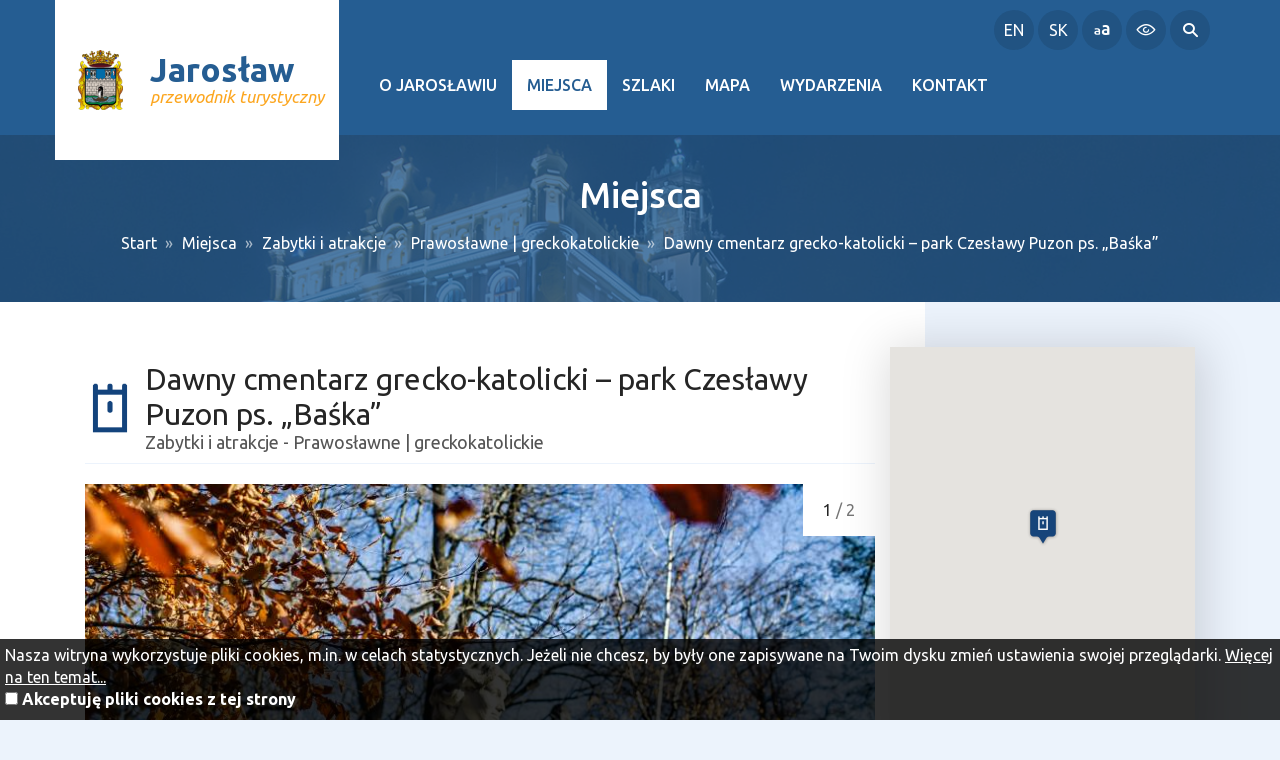

--- FILE ---
content_type: text/html; charset=UTF-8
request_url: http://turystyka.jaroslaw.pl/125-jaroslaw-dawny-cmentarz-grecko-katolicki-park-czeslawy-puzon-ps-baska
body_size: 5887
content:
<!DOCTYPE html>
<html lang="pl">
<head>
	<base href="/" />
<meta charset="utf-8">
<meta http-equiv="X-UA-Compatible" content="IE=edge">
<meta name="viewport" content="width=device-width, initial-scale=1">
<meta name="description" content="">
<meta name="author" content="">

<script src="/js/jquery.js"></script>
<link rel="stylesheet" type="text/css" href="//cdnjs.cloudflare.com/ajax/libs/jqueryui/1.12.1/jquery-ui.min.css" />
<link rel="stylesheet" type="text/css" href="//fonts.googleapis.com/css?family=Ubuntu:300,300i,400,400i,500,500i,700,700i&amp;amp;subset=latin-ext" />
<link rel="stylesheet" type="text/css" href="//cdnjs.cloudflare.com/ajax/libs/Swiper/3.4.2/css/swiper.min.css" />
<link rel="stylesheet" type="text/css" href="/css/bootstrap.css" />
<link rel="stylesheet" type="text/css" href="//cdnjs.cloudflare.com/ajax/libs/lightcase/2.4.0/css/lightcase.min.css" />
<link rel="stylesheet" type="text/css" href="/assets/f3d13240/main-7ac4062f.css" />
<style type="text/css">
/*<![CDATA[*/
		#accept-cookies-question {
			position: fixed;
			bottom: 0;
			left: 0;
			right: 0;
			background: rgba(0,0,0,0.8);
			padding: 5px;
			color: #fff;
			z-index: 10000;
		}
		
		#accept-cookies-question a {
			color: #fff;
			text-decoration: underline;
		}
/*]]>*/
</style>
<script type="text/javascript" src="//s7.addthis.com/js/300/addthis_widget.js#pubid=ra-5a0c3259f9315f1a"></script>
<script type="text/javascript" src="//cdnjs.cloudflare.com/ajax/libs/jqueryui/1.12.1/jquery-ui.js"></script>
<script type="text/javascript" src="//maps.googleapis.com/maps/api/js?v=3&amp;sensor=false&amp;key=AIzaSyDofB7H366GpjeGklUYnAOogyCWPPj6S1Y"></script>
<script type="text/javascript" src="/js/bootstrap.min.js"></script>
<title>Jarosław</title>

	<meta property="og:title" content="Dawny cmentarz grecko-katolicki – park Czesławy Puzon ps. „Baśka”" />
	<meta property="og:description" content="Przy ul. Kraszewskiego znajduje się park miejski im. Czesławy Puzon ps. &amp;bdquo;Baśka&amp;rdquo;. Była to jarosławianka, harcerka, kt&amp;oacute;ra podczas II wojny światowej została rozstrzelana za..." />
	<meta property="og:locale" content="pl_PL" />
	<meta property="og:image" content="http://turystyka.jaroslaw.pl/media/photos/339/xl.jpg" />
	<meta property="og:url" content="http://turystyka.jaroslaw.pl/125-jaroslaw-dawny-cmentarz-grecko-katolicki-park-czeslawy-puzon-ps-baska" />


<!-- Global site tag (gtag.js) - Google Analytics -->
<script async src="https://www.googletagmanager.com/gtag/js?id=UA-69514027-45"></script>
<script>
    window.dataLayer = window.dataLayer || [];
    function gtag(){dataLayer.push(arguments);}
    gtag('js', new Date());

    gtag('config', 'UA-69514027-45');
</script>
</head>

<body class=" column2-right   " >
<div class="layout-top ">

    <nav class="navbar">
        <div class="container nav-flex">
            <div class="navbar-header">
                <a class="navbar-brand" href="/">
                    <span class="logo"></span>
                    <span>
                            Jarosław                        <span class="page-subtitle">przewodnik turystyczny</span>
                        </span>
                </a>

                <button type="button" class="navbar-toggle collapsed" data-toggle="collapse" data-target="#navbar"
                        aria-expanded="false" aria-controls="navbar">
                    <span class="icon-bar"></span>
                    <span class="icon-bar"></span>
                    <span class="icon-bar"></span>
                </button>
            </div>
            <div id="navbar" class="navbar-collapse collapse">


                <div class="top pull-right">
											                            <a href="/en/125-jaroslaw-the-former-greek-catholic-cemetery-czeslawa-puzon-pseudonym-baska-park" class="lang-switch top-circle">EN</a>
																	                            <a href="/sk/125-jaroslaw-star-grckokatolcky-cintorn-park-czeslawy-puzon-baky" class="lang-switch top-circle">SK</a>
											                    <span class="change-font-size top-circle"><i class="icon-text_size"></i></span>
                    <span class="change-wcag top-circle"><i class="icon-eye"></i></span>
                    <form action="/site/search">
                        <div class="form-group input-group">
                            <input type="text" name="q" class="search-input form-control"
                                   placeholder="Szukaj"/>
                            <span class="input-group-addon top-circle"><i class="icon-search"></i></span>
                        </div>
                    </form>
					                </div>

                <div class="navbar-wrapper">
					<ul class="nav navbar-nav" id="yw0">
<li class="has-submenu"><a>O Jarosławiu</a>
<ul>
<li><a href="/geografia-jaroslawia">Geografia</a></li>
<li><a href="/historia-jaroslawia">Historia</a></li>
<li><a href="/5">Dziedzictwo kulturowe</a></li>
<li><a href="/ciekawostki-o-jaroslawiu">Ciekawostki</a></li>
<li><a href="/12">Imprezy cykliczne</a></li>
<li><a target="_blank" aria-label="Komunikacja miejska. Link otworzy się w nowym oknie." href="/komunikacja-miejska">Komunikacja miejska</a></li>
<li><a href="/13">O projekcie</a></li>
</ul>
</li>
<li class="active"><a href="/miejsca">Miejsca</a></li>
<li><a href="/szlaki">Szlaki</a></li>
<li><a href="/mapa">Mapa</a></li>
<li><a href="/wydarzenia">Wydarzenia</a></li>
<li><a href="/kontakt">Kontakt</a></li>
</ul>                </div>
            </div>
        </div>
    </nav>
</div>


	<div class="outer-container main-container">

                <header class="subheader text-center">
            <h1 class="mt-0">Miejsca</h1>
							<ol class="breadcrumb">
<li><a href="/">Start</a></li><li><a href="/miejsca">Miejsca</a></li><li><a href="/kategoria/5,zabytki-i-atrakcje">Zabytki i atrakcje</a></li><li><a href="/kategoria/11,prawoslawne-greckokatolickie">Prawosławne | greckokatolickie</a></li><li><a href="/125-jaroslaw-dawny-cmentarz-grecko-katolicki-park-czeslawy-puzon-ps-baska">Dawny cmentarz grecko-katolicki – park Czesławy Puzon ps. „Baśka”</a></li></ol>			        </header>
        
        <div class="container">
			

<div class="item-detail">

    <div class="col-md-9 col-xs-12 white-column left pt-40 pr-50">
        <div class="list-title-box">
            <div class="title">
                <img src="/media/category/5/icon-xxs.png" alt="Prawosławne | greckokatolickie" class="category-icon">
                <div>
                    <h2>Dawny cmentarz grecko-katolicki – park Czesławy Puzon ps. „Baśka”</h2>
                    <span class="count">
                        	                        Zabytki i atrakcje - Prawosławne | greckokatolickie                                            </span>
                </div>
            </div>
        </div>

	    
					<div class="swiper-container item-slider">
    <div class="swiper-wrapper">
			                <a class="swiper-slide item active "
                        href="/media/photos/339/xxl.jpg"
                        style="background-image:url('/media/photo/339?size=l')"
                        title="Autor: Joanna Gorlach"
                        data-rel="lightcase:gallery"
                >
                                        <div class="slide-content">                            <span class="count">1<span> / 2</span></span>
                        </div>
                </a>
			                <a class="swiper-slide item  "
                        href="/media/photos/468/xxl.jpg"
                        style="background-image:url('/media/photo/468?size=l')"
                        title="Autor: Joanna Gorlach"
                        data-rel="lightcase:gallery"
                >
                                        <div class="slide-content">                            <span class="count">2<span> / 2</span></span>
                        </div>
                </a>
			    </div>
	        <span class="prev-button"></span>
        <span class="next-button"></span>
	</div>

		
	    
        <div class="item-description mt-40">
			<p>Przy ul. Kraszewskiego znajduje się park miejski im. Czesławy Puzon ps. &bdquo;Baśka&rdquo;. Była to jarosławianka, harcerka, kt&oacute;ra podczas II wojny światowej została rozstrzelana za działalność konspiracyjną w lesie kidałowickim nieopodal Jarosławia. Na terenie parku zachowało się murowane prezbiterium po dawnej cerkwi pw. Zaśnięcia NMP. Obok cerkwi znajdował się cmentarz parafialny, na kt&oacute;rym od dawnych czas&oacute;w dokonywano poch&oacute;wk&oacute;w. Taka sytuacja miała miejsce aż do połowy lat 80. XIX w. Najwięcej nagrobk&oacute;w znajdowało się w bezpośrednim otoczeniu cerkwi. Były to najczęściej kilkustopniowe postumenty zakończone krzyżami. Niekt&oacute;re pomniki nagrobne sięgały jeszcze epoki XVI w. i zawierały ciekawe epitafia. Część nagrobk&oacute;w odgrodzona była od pozostałych specjalnym drewnianym ogrodzeniem.</p>
<p>W 1915 r. na terenie dawnego ruskiego cmentarza parafialnego pochowano zmarłych podczas wojennych zmagań żołnierzy niemieckich. Ich groby oznaczone były tabliczkami ceramicznymi z wypisanymi na nich nazwiskami poległych. Pośrodku, na pokaźnym cokole stał krzyż, a całości dopełniało ogrodzenie z drewnianych żerdzi. Podczas likwidacji cmentarza dokonano ekshumacji ciał żołnierzy niemieckich, a ich szczątki przeniesiono na teren Cmentarza Nowego przy ul. Krakowskiej. Ostatniego poch&oacute;wku dokonano na tym cmentarzu prawdopodobnie na początku września 1939 r.</p>
<p>Opuszczony cmentarz z biegiem lat ulegał stałej dewastacji. W 1954 r. decyzją &oacute;wczesnych władz, postanowiono na tym miejscu założyć park. Decyzja ta wywołała wiele kontrowersji, z uwagi na to, że zachowane nagrobki zepchnięto do wykopanego w tym celu dołu i zakopano ziemią.</p>        </div>

	        </div>
    <div class="col-md-3 col-xs-12 sidebar">

	    
	                <div class="google-map item-map" data-id="125"
                 data-latitude="50.018102990286" data-longitude="22.678364134982"
                 data-title="Dawny cmentarz grecko-katolicki – park Czesławy Puzon ps. „Baśka”" data-c=11></div>
	    
		
            <div class="dashed-border mt-30">
                <h2 class="title">Dane kontaktowe    </h2>
                <div class="contact">
                    <ul>
                                                    <li class="address">
                                37-500 Jarosław                            </li>
                        
                        
                        
                                            </ul>
                </div>
            </div>
		
	    
		    </div>
</div>
		</div>
	</div>


		  

<div class="outer-container white-bg above-footer">
	<div class="widget widget-items">
			<h2 class="text-center mt-0 mb-40">Polecane miejsca</h2>
	
    <div class="container">
        <div class="row">
                            <div class="col-xs-12 col-sm-6 col-md-3">
                    
<div class="item-box-wrapper ">
    <div class="item-box">
        <a href="/5-jaroslaw-kolegiata-pw-bozego-ciala" data-url="/5-jaroslaw-kolegiata-pw-bozego-ciala" style="background-image: url('/media/photos/705/m.jpg')" data-id="5"  data-category_id="10" data-lat="50.02062948901" data-lon="22.682111180973" data-marker="/media/category/5/marker-default.png" data-name="Kolegiata pw. Bożego Ciała" class="item-object">
            <div class="content">
                <img src="/media/category/5/icon-xxs.png" alt="Rzymskokatolickie" class="category-icon">
                <div>
                    <h3>Kolegiata pw. Bożego Ciała</h3>
                    <div class="subtitle">
                        Jarosław                    </div>
                </div>
            </div>
        </a>
    </div>
</div>                </div>
                            <div class="col-xs-12 col-sm-6 col-md-3">
                    
<div class="item-box-wrapper ">
    <div class="item-box">
        <a href="/1-jaroslaw-ratusz" data-url="/1-jaroslaw-ratusz" style="background-image: url('/media/photos/715/m.jpg')" data-id="1"  data-category_id="6" data-lat="50.018782021416" data-lon="22.683546162794" data-marker="/media/category/5/marker-default.png" data-name="Ratusz" class="item-object">
            <div class="content">
                <img src="/media/category/5/icon-xxs.png" alt="Zabytkowe kamienice" class="category-icon">
                <div>
                    <h3>Ratusz</h3>
                    <div class="subtitle">
                        Jarosław                    </div>
                </div>
            </div>
        </a>
    </div>
</div>                </div>
                            <div class="col-xs-12 col-sm-6 col-md-3">
                    
<div class="item-box-wrapper ">
    <div class="item-box">
        <a href="/29-jaroslaw-opactwo-ss-benedyktynek" data-url="/29-jaroslaw-opactwo-ss-benedyktynek" style="background-image: url('/media/photos/691/m.jpg')" data-id="29"  data-category_id="10" data-lat="50.022766396495" data-lon="22.680670834721" data-marker="/media/category/5/marker-default.png" data-name="Opactwo ss. Benedyktynek" class="item-object">
            <div class="content">
                <img src="/media/category/5/icon-xxs.png" alt="Rzymskokatolickie" class="category-icon">
                <div>
                    <h3>Opactwo ss. Benedyktynek</h3>
                    <div class="subtitle">
                        Jarosław                    </div>
                </div>
            </div>
        </a>
    </div>
</div>                </div>
                            <div class="col-xs-12 col-sm-6 col-md-3">
                    
<div class="item-box-wrapper ">
    <div class="item-box">
        <a href="/6-jaroslaw-kamienica-orsettich" data-url="/6-jaroslaw-kamienica-orsettich" style="background-image: url('/media/photos/804/m.jpg')" data-id="6"  data-category_id="6" data-lat="50.018277178084" data-lon="22.683714669312" data-marker="/media/category/5/marker-default.png" data-name="Kamienica Orsettich" class="item-object">
            <div class="content">
                <img src="/media/category/5/icon-xxs.png" alt="Zabytkowe kamienice" class="category-icon">
                <div>
                    <h3>Kamienica Orsettich</h3>
                    <div class="subtitle">
                        Jarosław                    </div>
                </div>
            </div>
        </a>
    </div>
</div>                </div>
                    </div>
    </div>
</div>





<div class="container">
    <div class="footer-carousel carousel-nav small">
        <div class="swiper-container">
            <div class="swiper-wrapper">
                                <div class="swiper-slide">
                    <a href="http://www.jaroslaw.pl" target="_blank"><img src="/media/photos/19/m.png" alt="Miasto Jarosław" /></a>
                </div>
                                <div class="swiper-slide">
                    <a href="http://svidnik.sk/" target="_blank"><img src="/media/photos/16/m.png" alt="Miasto Svidnik" /></a>
                </div>
                                <div class="swiper-slide">
                    <a href="http://www.ckip.jaroslaw.pl" target="_blank"><img src="/media/photos/28/m.png" alt="Centrum Kultury i Promocji w Jarosławiu" /></a>
                </div>
                                <div class="swiper-slide">
                    <a href="http://www.mok-jar.pl" target="_blank"><img src="/media/photos/1203/m.png" alt="Miejski Ośrodek Kultury w Jarosławiu" /></a>
                </div>
                                <div class="swiper-slide">
                    <a href="http://www.muzeum-jaroslaw.pl" target="_blank"><img src="/media/photos/840/m.png" alt="Muzeum w Jarosławiu" /></a>
                </div>
                                <div class="swiper-slide">
                    <a href="http://przewodnicy.jaroslaw.pl" target="_blank"><img src="/media/photos/30/m.png" alt="Jarosławskie Stowarzyszenie Przewodników Turystycznych i Pilotów Wycieczek" /></a>
                </div>
                                <div class="swiper-slide">
                    <a href="http://www.podziemia.jaroslaw.pl" target="_blank"><img src="/media/photos/762/m.png" alt="Podziemnie Przejście Turystyczne" /></a>
                </div>
                            </div>
        </div>
        <a class="prev-button"></a>
        <a class="next-button"></a>
    </div>
</div>
</div>

<div class="before-footer">
    <div class="outer-container white">
        <div class="container">
            <div class="row pt-30 pb-50">
                <div class="col-sm-7 col-xs-12">
                    <img src="/images/layout/interreg.jpg" class="pull-left" alt="Program Współpracy Interreg V A">
	                „Mistyka Karpackich Miast – Tworzenie Produktu Turystycznego Miast w oparciu o dziedzictwo przyrodnicze i kulturowe miasta Jarosławia i Svidnika”. Projekt dofinansowany ze środków Europejskiego Funduszu Rozwoju Regionalnego w ramach Programu Współpracy Transgranicznej Interreg V-A Polska-Słowacja 2014-2020                </div>
            </div>
        </div>
    </div>
</div>

<div class="subfooter">
    <div class="outer-container">
        <div class="container">
            <div class="row">
                <div class="col-sm-6 col-xs-12 pb-30 pt-30 mobile-apps">
                    <h2 class="mt-30">Nasza aplikacja</h2>
                    <i class="mb-30">mobilny przewodnik turystyczny po <span class="jaroslaw">Jarosławiu</span> i <span class="svidnik">Svidniku</span></i>
                    <div class="row mt-40 mb-30">
                        <div class="col-xs-4 text-center">
                            <a href="https://play.google.com/store/apps/details?id=pl.amistad.jaroslaw_svidnik">
                                <img src="/images/layout/google-play.png" alt="Google play">
                            </a>
                        </div>
                        <div class="col-xs-4 text-center">
                            <a href="https://itunes.apple.com/us/app/jaros%C5%82aw-svidnik/id1325623774?l=pl&ls=1&mt=8">
                                <img src="/images/layout/app-store.png" alt="App store">
                            </a>
                        </div>
                    </div>
                </div>
                <div class="col-sm-6 hidden-xs hand text-right">
                    <img src="/images/footer/phone-hand.png" alt="Promocja aplikacji">
                </div>
            </div>
        </div>
    </div>
</div>

<div class="footer">
    <div class="outer-container">
        <div class="container">
            <div class="row">
                <div class="col-xs-12">
					<a href="/mapa-strony">Mapa strony</a>                    <span class="vertical-separator"></span>
	                <a href="http://www.jaroslaw.pl/">Oficjalna strona miasta</a>                    <span class="vertical-separator"></span>
					Realizacja: <a href="http://www.amistad.pl/" target="_blank">Amistad Sp. z o.o.</a> 					
                </div>
            </div>
        </div>
    </div>
</div>


	<div id="accept-cookies-question">
		Nasza witryna wykorzystuje pliki cookies, m.in. w celach statystycznych. Jeżeli nie chcesz, by były one zapisywane na Twoim dysku zmień ustawienia swojej przeglądarki. 
		<a href="https://pl.wikipedia.org/wiki/HTTP_cookie"> Więcej na ten temat...</a> <br />
		<input type="checkbox" value="1" id="accept-cookies"/> <label for="accept-cookies">Akceptuję pliki cookies z tej strony  </label>
	</div>

    
<script type="text/javascript" src="//cdnjs.cloudflare.com/ajax/libs/Swiper/3.4.2/js/swiper.min.js"></script>
<script type="text/javascript" src="//cdnjs.cloudflare.com/ajax/libs/lightcase/2.4.0/js/lightcase.min.js"></script>
<script type="text/javascript" src="//cdnjs.cloudflare.com/ajax/libs/jquery-cookie/1.4.1/jquery.cookie.min.js"></script>
<script type="text/javascript" src="//cdnjs.cloudflare.com/ajax/libs/waypoints/4.0.1/jquery.waypoints.min.js"></script>
<script type="text/javascript" src="/js/jquery.smartresize.js"></script>
<script type="text/javascript" src="/js/markerclusterer.js"></script>
<script type="text/javascript" src="/js/TSGMap.js"></script>
<script type="text/javascript" src="/js/script.js"></script>
<script type="text/javascript" src="/js/jaroslaw.js"></script>
<script type="text/javascript">
/*<![CDATA[*/
jQuery(function($) {

    new Swiper('.item-slider', {
        loop: false,
        pagination: '.item-slider .swiper-pagination',
        nextButton: '.item-slider .next-button',
        prevButton: '.item-slider .prev-button',
    });

    $("a[data-rel^=lightcase]").lightcase({
        maxWidth: 1600,
        maxHeight:900,
    });

Jaroslaw.Top.search()

    new Swiper('.footer-carousel .swiper-container', {
        autoplay:1500,
        nextButton: '.footer-carousel .next-button',
        prevButton: '.footer-carousel .prev-button',
        slidesPerView: 'auto',
        loop: true,
        roundLengths: true,
        centerSlides: false
    });


		$(function() {
			$('#accept-cookies-question input').change(function() {
				TS.setCookie('accept', 1, 360)
				$('#accept-cookies-question').fadeOut('fast')
			})
		})
	
});
/*]]>*/
</script>
</body>
</html>


--- FILE ---
content_type: text/css
request_url: http://turystyka.jaroslaw.pl/assets/f3d13240/main-7ac4062f.css
body_size: 11715
content:
.mb-0{margin-bottom:0px}.mb-5{margin-bottom:5px}.mb-10{margin-bottom:10px}.mb-15{margin-bottom:15px}.mb-20{margin-bottom:20px}.mb-25{margin-bottom:25px}.mb-30{margin-bottom:30px}.mb-35{margin-bottom:35px}.mb-40{margin-bottom:40px}.mb-45{margin-bottom:45px}.mb-50{margin-bottom:50px}.mb-55{margin-bottom:55px}.mb-60{margin-bottom:60px}.mb-65{margin-bottom:65px}.mb-70{margin-bottom:70px}.mb-75{margin-bottom:75px}.mb-80{margin-bottom:80px}.mb-85{margin-bottom:85px}.mb-90{margin-bottom:90px}.mb-95{margin-bottom:95px}.mb-100{margin-bottom:100px}.mt-0{margin-top:0px}.mt-5{margin-top:5px}.mt-10{margin-top:10px}.mt-15{margin-top:15px}.mt-20{margin-top:20px}.mt-25{margin-top:25px}.mt-30{margin-top:30px}.mt-35{margin-top:35px}.mt-40{margin-top:40px}.mt-45{margin-top:45px}.mt-50{margin-top:50px}.mt-55{margin-top:55px}.mt-60{margin-top:60px}.mt-65{margin-top:65px}.mt-70{margin-top:70px}.mt-75{margin-top:75px}.mt-80{margin-top:80px}.mt-85{margin-top:85px}.mt-90{margin-top:90px}.mt-95{margin-top:95px}.mt-100{margin-top:100px}.ml-0{margin-left:0px}.ml-5{margin-left:5px}.ml-10{margin-left:10px}.ml-15{margin-left:15px}.ml-20{margin-left:20px}.ml-25{margin-left:25px}.ml-30{margin-left:30px}.ml-35{margin-left:35px}.ml-40{margin-left:40px}.ml-45{margin-left:45px}.ml-50{margin-left:50px}.ml-55{margin-left:55px}.ml-60{margin-left:60px}.ml-65{margin-left:65px}.ml-70{margin-left:70px}.ml-75{margin-left:75px}.ml-80{margin-left:80px}.ml-85{margin-left:85px}.ml-90{margin-left:90px}.ml-95{margin-left:95px}.ml-100{margin-left:100px}.mr-0{margin-right:0px}.mr-5{margin-right:5px}.mr-10{margin-right:10px}.mr-15{margin-right:15px}.mr-20{margin-right:20px}.mr-25{margin-right:25px}.mr-30{margin-right:30px}.mr-35{margin-right:35px}.mr-40{margin-right:40px}.mr-45{margin-right:45px}.mr-50{margin-right:50px}.mr-55{margin-right:55px}.mr-60{margin-right:60px}.mr-65{margin-right:65px}.mr-70{margin-right:70px}.mr-75{margin-right:75px}.mr-80{margin-right:80px}.mr-85{margin-right:85px}.mr-90{margin-right:90px}.mr-95{margin-right:95px}.mr-100{margin-right:100px}.pb-0{padding-bottom:0px}.pb-5{padding-bottom:5px}.pb-10{padding-bottom:10px}.pb-15{padding-bottom:15px}.pb-20{padding-bottom:20px}.pb-25{padding-bottom:25px}.pb-30{padding-bottom:30px}.pb-35{padding-bottom:35px}.pb-40{padding-bottom:40px}.pb-45{padding-bottom:45px}.pb-50{padding-bottom:50px}.pb-55{padding-bottom:55px}.pb-60{padding-bottom:60px}.pb-65{padding-bottom:65px}.pb-70{padding-bottom:70px}.pb-75{padding-bottom:75px}.pb-80{padding-bottom:80px}.pb-85{padding-bottom:85px}.pb-90{padding-bottom:90px}.pb-95{padding-bottom:95px}.pb-100{padding-bottom:100px}.pt-0{padding-top:0px}.pt-5{padding-top:5px}.pt-10{padding-top:10px}.pt-15{padding-top:15px}.pt-20{padding-top:20px}.pt-25{padding-top:25px}.pt-30{padding-top:30px}.pt-35{padding-top:35px}.pt-40{padding-top:40px}.pt-45{padding-top:45px}.pt-50{padding-top:50px}.pt-55{padding-top:55px}.pt-60{padding-top:60px}.pt-65{padding-top:65px}.pt-70{padding-top:70px}.pt-75{padding-top:75px}.pt-80{padding-top:80px}.pt-85{padding-top:85px}.pt-90{padding-top:90px}.pt-95{padding-top:95px}.pt-100{padding-top:100px}.pl-0{padding-left:0px}.pl-5{padding-left:5px}.pl-10{padding-left:10px}.pl-15{padding-left:15px}.pl-20{padding-left:20px}.pl-25{padding-left:25px}.pl-30{padding-left:30px}.pl-35{padding-left:35px}.pl-40{padding-left:40px}.pl-45{padding-left:45px}.pl-50{padding-left:50px}.pl-55{padding-left:55px}.pl-60{padding-left:60px}.pl-65{padding-left:65px}.pl-70{padding-left:70px}.pl-75{padding-left:75px}.pl-80{padding-left:80px}.pl-85{padding-left:85px}.pl-90{padding-left:90px}.pl-95{padding-left:95px}.pl-100{padding-left:100px}.pr-0{padding-right:0px}.pr-5{padding-right:5px}.pr-10{padding-right:10px}.pr-15{padding-right:15px}.pr-20{padding-right:20px}.pr-25{padding-right:25px}.pr-30{padding-right:30px}.pr-35{padding-right:35px}.pr-40{padding-right:40px}.pr-45{padding-right:45px}.pr-50{padding-right:50px}.pr-55{padding-right:55px}.pr-60{padding-right:60px}.pr-65{padding-right:65px}.pr-70{padding-right:70px}.pr-75{padding-right:75px}.pr-80{padding-right:80px}.pr-85{padding-right:85px}.pr-90{padding-right:90px}.pr-95{padding-right:95px}.pr-100{padding-right:100px}.gap{height:50px}.clear{clear:both}.btn.btn-primary{background:#255d92;border-radius:20px;font-family:'Ubuntu', sans-serif;font-size:14px;text-transform:uppercase;padding:10px 25px;-webkit-transition:0.3s all;-moz-transition:0.3s all;-ms-transition:0.3s all;-o-transition:0.3s all;transition:0.3s all}.btn.btn-primary:hover,.btn.btn-primary:focus{background:#2f77bb}div.more{padding:20px;text-align:center}div.more a{color:#fff;background:#255d92}div.more a:hover{background:#2f77bb}img.frame{border:1px solid #ccc;padding:2px}.google-map{height:300px;margin:20px 0}.map-popup a{color:#255d92}.map-popup .subtitle{color:#555;font-size:12px}.map-popup i{float:left;width:60px;height:40px;margin-right:15px;background-size:cover;background-position:center;background-repeat:no-repeat}.loading,.swiper-container:not(.swiper-container-horizontal){position:relative}.loading:before,.swiper-container:not(.swiper-container-horizontal):before,.loading:after,.swiper-container:not(.swiper-container-horizontal):after{content:'';position:absolute;width:40px;height:40px;border-radius:50%;top:50%;left:50%}.loading:before,.swiper-container:not(.swiper-container-horizontal):before{background:#ccc;-webkit-animation:lds-flickr 1s linear infinite;animation:lds-flickr 1s linear infinite;-webkit-animation-delay:-0.5s;animation-delay:-0.5s}.loading:after,.swiper-container:not(.swiper-container-horizontal):after{background:#255d92;-webkit-animation:lds-flickr 1s linear infinite;animation:lds-flickr 1s linear infinite;-webkit-animation-delay:0s;animation-delay:0s}.swiper-container:not(.swiper-container-horizontal) .swiper-wrapper{visibility:hidden}.gray-bg{background:#ecf3fc}.white-bg{background:white}.primary-color-txt{color:#255d92}.gray-border-bottom{border-bottom:1px solid #d4dae2}.atss{z-index:1999 !important}@keyframes lds-flickr-opacity{0%{-webkit-transform:translate(0, 0);transform:translate(0, 0);opacity:1}49.99%{opacity:1;-webkit-transform:translate(40px, 0);transform:translate(40px, 0)}50%{opacity:0;-webkit-transform:translate(40px, 0);transform:translate(40px, 0)}100%{opacity:0;-webkit-transform:translate(0, 0);transform:translate(0, 0)}}@-webkit-keyframes lds-flickr-opacity{0%{-webkit-transform:translate(0, 0);transform:translate(0, 0);opacity:1}49.99%{opacity:1;-webkit-transform:translate(40px, 0);transform:translate(40px, 0)}50%{opacity:0;-webkit-transform:translate(40px, 0);transform:translate(40px, 0)}100%{opacity:0;-webkit-transform:translate(0, 0);transform:translate(0, 0)}}@keyframes lds-flickr{0%{-webkit-transform:translate(0, 0);transform:translate(0, 0)}50%{-webkit-transform:translate(40px, 0);transform:translate(40px, 0)}100%{-webkit-transform:translate(0, 0);transform:translate(0, 0)}}@-webkit-keyframes lds-flickr{0%{-webkit-transform:translate(0, 0);transform:translate(0, 0)}50%{-webkit-transform:translate(40px, 0);transform:translate(40px, 0)}100%{-webkit-transform:translate(0, 0);transform:translate(0, 0)}}.btn{border-radius:0}.btn-primary{background:#255d92;border:0}.navbar-toggle .icon-bar{background:white;border-radius:2px;height:4px;margin-bottom:7px;width:30px}.navbar-toggle{padding:10px 0;margin-top:10px}.page-header{margin:0;border-bottom:none}.page-header h1{margin-bottom:25px;padding-bottom:15px}.navbar-brand{height:auto}.carousel{background:none repeat scroll 0 0 #eee;height:300px;margin-bottom:20px}.carousel .item{background:url("../../images/layout/blank.png") no-repeat scroll center center rgba(0, 0, 0, 0);background-size:cover;height:300px}html{position:relative}body{background:#ecf3fc;font-family:'Ubuntu', sans-serif;color:#555;font-size:16px;min-width:380px}html,body{overflow-x:hidden;max-width:100vw}h1,h2,h3,h4{font-family:'Ubuntu', sans-serif;color:#252525}h1.small{font-size:110%;text-transform:uppercase;margin:15px 0 15px}img{max-width:100%}mark{background:#fca61f none repeat scroll 0 0;border-radius:4px;box-shadow:1px 1px 1px rgba(0, 0, 0, 0.3);display:inline-block;padding:0 2px}.outer-container{width:100%;margin:0 auto}.outer-container.white{background:#fff}.yiiLog{max-width:100vw;overflow:auto;display:block}.yiiLog tbody{width:100%;display:table}.white-column{background:white;position:relative}.white-column:before{content:'';position:absolute;top:0;left:0;bottom:0;width:100vw;background:white}.white-column.left:before{right:0;left:initial}.white-column > *{z-index:1;position:relative}@font-face{font-family:'jaroslaw-svidnik-ui';src:url("/fonts/jaroslaw-svidnik-ui.eot?57ughg");src:url("/fonts/jaroslaw-svidnik-ui.eot?57ughg#iefix") format('embedded-opentype'), url("/fonts/jaroslaw-svidnik-ui.ttf?57ughg") format('truetype'), url("/fonts/jaroslaw-svidnik-ui.woff?57ughg") format('woff'), url("/fonts/jaroslaw-svidnik-ui.svg?57ughg#jaroslaw-svidnik-ui") format('svg');font-weight:normal;font-style:normal;}[class^="icon-"],[class*=" icon-"],.icon,.gallery a.thumb:before,.items-slider-wrapper .prev-button,.items-slider-wrapper .next-button,body.homepage .main-slider .prev-button,body.homepage .main-slider .next-button,.info-box .info-line span.photo:before,.item-list .more,.item-detail .map-container .map-carousel .prev-button,.item-detail .map-container .map-carousel .next-button,.item-detail .contact ul li:before,.item-slider .prev-button,.item-slider .next-button,.page-map .search-group:after{font-family:'jaroslaw-svidnik-ui' !important;speak:none;font-style:normal;font-weight:normal;font-variant:normal;text-transform:none;line-height:1;-webkit-font-smoothing:antialiased;-moz-osx-font-smoothing:grayscale}.icon-clock:before{content:"\e912"}.icon-photos:before{content:"\e913"}.icon-route:before{content:"\e914"}.icon-social_facebook:before{content:"\e915"}.icon-social_googleplus:before{content:"\e916"}.icon-social_pinterest:before{content:"\e917"}.icon-social_twitter:before{content:"\e918"}.icon-fullscreen-off:before{content:"\e90c"}.icon-fullscreen-on:before{content:"\e90d"}.icon-link:before{content:"\e90e"}.icon-mail:before{content:"\e90f"}.icon-phone:before{content:"\e910"}.icon-place:before{content:"\e911"}.icon-arrow_left:before,.items-slider-wrapper .prev-button:before{content:"\e900"}.icon-arrow_right:before,.items-slider-wrapper .next-button:before{content:"\e901"}.icon-calendar:before{content:"\e902"}.icon-dropdown:before{content:"\e903"}.icon-dropup:before{content:"\e904"}.icon-eye:before{content:"\e905"}.icon-navigate_down:before{content:"\e906"}.icon-navigate_left:before,body.homepage .main-slider .prev-button:before,.item-detail .map-container .map-carousel .prev-button:before,.item-slider .prev-button:before{content:"\e907"}.icon-navigate_right:before,body.homepage .main-slider .next-button:before,.item-list .more:before,.item-detail .map-container .map-carousel .next-button:before,.item-slider .next-button:before{content:"\e908"}.icon-navigate_up:before{content:"\e909"}.icon-search:before{content:"\e90a"}.icon-text_size:before{content:"\e90b"}.widget-gallery .carousel,.widget-gallery .carousel-inner{height:300px}.widget-text .pull-right{padding:0 0 10px 10px}.widget-photo-text{padding:10px 0}.widget-photo-text a{display:block}.wiget-text-photo{margin:20px 0;height:450px;position:relative;background:center center no-repeat #ccc;background-size:cover}.wiget-text-photo .glass{position:absolute;background:rgba(255, 255, 255, 0.8);bottom:0;left:0;padding:15px;width:100%;display:block;color:#444;transition:0.3s}.wiget-text-photo .glass:hover{background:rgba(255, 255, 255, 0.9);text-decoration:none;transition:0.3s}.wiget-text-photo .glass h2{margin:0 0 10px}.banner-tiles{display:flex;flex-wrap:wrap}.banner-tiles a{flex-grow:1;background-size:cover;position:relative;transition:0.3s transform, 0.3s z-index;transition-delay:0s, 0.3s;z-index:1;min-width:300px}.banner-tiles a div{max-height:600px;overflow:hidden;background:rgba(0, 0, 0, 0.4);-webkit-transition:0.3s all;-moz-transition:0.3s all;-ms-transition:0.3s all;-o-transition:0.3s all;transition:0.3s all}.banner-tiles a div:before{content:'';display:block;padding-bottom:100%}.banner-tiles a span{position:absolute;top:50%;left:50%;-webkit-transform:translate(-50%, -50%);-moz-transform:translate(-50%, -50%);-ms-transform:translate(-50%, -50%);-o-transform:translate(-50%, -50%);transform:translate(-50%, -50%);word-spacing:100vw;text-align:center;color:white;font-size:1.875em;font-style:italic}.banner-tiles a span:first-line{font-weight:bold}.banner-tiles a:hover{-webkit-transform:scale(1.1);-moz-transform:scale(1.1);-ms-transform:scale(1.1);-o-transform:scale(1.1);transform:scale(1.1);-webkit-transition:0.3s all;-moz-transition:0.3s all;-ms-transition:0.3s all;-o-transition:0.3s all;transition:0.3s all}.banner-tiles a:hover div{background:rgba(37, 93, 146, .4)}.banner-tiles a:hover:nth-child(1){z-index:100}.banner-tiles a:hover:nth-child(2){z-index:101}.banner-tiles a:hover:nth-child(3){z-index:102}.banner-tiles a:hover:nth-child(4){z-index:103}.banner-tiles a:hover:nth-child(5){z-index:104}.banner-tiles a:hover:nth-child(6){z-index:105}.banner-tiles a:hover:nth-child(7){z-index:106}.banner-tiles a:hover:nth-child(8){z-index:107}.banner-tiles a:hover:nth-child(9){z-index:108}.banner-tiles a:hover:nth-child(10){z-index:109}.intro .intro-tiles{display:flex}.intro .intro-tiles a{flex-grow:1;position:relative;height:100vh;overflow:hidden;-webkit-transition:0.3s all ease-in-out;-moz-transition:0.3s all ease-in-out;-ms-transition:0.3s all ease-in-out;-o-transition:0.3s all ease-in-out;transition:0.3s all ease-in-out}.intro .intro-tiles a > span{position:absolute;top:0;left:0;right:0;bottom:0;background-size:cover;-webkit-transform:scale(1.1);-moz-transform:scale(1.1);-ms-transform:scale(1.1);-o-transform:scale(1.1);transform:scale(1.1);-webkit-transition:0.3s all ease-in-out;-moz-transition:0.3s all ease-in-out;-ms-transition:0.3s all ease-in-out;-o-transition:0.3s all ease-in-out;transition:0.3s all ease-in-out}.intro .intro-tiles a > span:before{content:"";position:absolute;top:0;right:0;left:0;bottom:0;background-color:rgba(0, 0, 0, 0.4)}.intro .intro-tiles a div{position:absolute;top:50%;left:50%;-webkit-transform:translate(-50%, -50%);-moz-transform:translate(-50%, -50%);-ms-transform:translate(-50%, -50%);-o-transform:translate(-50%, -50%);transform:translate(-50%, -50%);text-align:center;max-width:300px}.intro .intro-tiles a div span{color:white;font-size:1.875em;font-weight:bold;text-transform:uppercase}.intro .intro-tiles a div p{color:white;margin-top:20px;font-style:italic}.intro .intro-tiles a div img{display:block;margin:20px auto;max-width:100px}.intro .intro-tiles a:hover{flex-grow:1.25}.intro .intro-tiles:hover a:not(:hover) > span{-webkit-filter:blur(5px);-moz-tfilter:blur(5px);-ms-filter:blur(5px);-o-filter:blur(5px);filter:blur(5px)}.contact-image{max-width:200px}.two-columns-widget{display:flex;flex-wrap:wrap}.two-columns-widget .col-md-6{padding:20px}.two-columns-widget .col-md-6:nth-child(odd){padding-right:40px}.two-columns-widget .col-md-6:nth-child(even){padding-left:40px;position:relative}.two-columns-widget .col-md-6:nth-child(even) > *{position:relative}.two-columns-widget .col-md-6:nth-child(even):before{content:'';position:absolute;top:0;left:0;bottom:0;width:calc(50vw);background:#ecf3fc}@media only screen and (max-width: 991px){.two-columns-widget .col-md-6:nth-child(even):before{width:100vw;left:calc(50% - 50vw);right:calc(50% - 50vw)}}.two-columns-widget + .google-map{margin-top:0}.contact-form textarea{resize:vertical;min-height:150px}.form.horizontal .element{display:inline-block;margin:5px 15px 5px 0}.form .select{display:inline-block;position:relative}.form .select select{-webkit-appearance:none;-moz-appearance:none;appearance:none;border:1px solid #555;padding:5px 20px 5px 5px;border-radius:4px}.form .select select::-ms-expand{display:none}.form .select:after{border-color:#255d92 transparent transparent transparent;border-style:solid;border-width:5px;top:50%;content:" ";right:10px;position:absolute;margin-top:-2px}.form-control,.input-group-addon{border-radius:30px}.form-control{height:auto;padding:12px 20px;box-shadow:none}.form-control,.form-control:focus{border-color:#ccc;box-shadow:none}ul.yiiPager{clear:both;text-align:center;padding:20px 0}ul.yiiPager .last,ul.yiiPager .first{display:none}ul.yiiPager .previous > a,ul.yiiPager .next > a{float:none}ul.yiiPager li > a{border:none;color:#999;line-height:20px}ul.yiiPager li:not(.previous):not(.next) > a{width:20px;height:20px;border-radius:50%}ul.yiiPager li.selected > a{font-weight:bold;background:#255d92;color:white}.gallery{padding:20px 0}.gallery a.thumb{margin:0 8px 8px 0;padding:0;position:relative;display:inline-block}.gallery a.thumb:before,.gallery a.thumb:after{opacity:0;-webkit-transition:0.3s all;-moz-transition:0.3s all;-ms-transition:0.3s all;-o-transition:0.3s all;transition:0.3s all}.gallery a.thumb:hover:before,.gallery a.thumb:hover:after{opacity:1}.gallery a.thumb:before{content:"\e90a";background:rgba(37, 93, 146, 0.6);position:absolute;top:0;left:0;right:0;bottom:0;display:flex;justify-content:center;align-items:center;font-size:30px;color:white}.gallery a.thumb:after{content:'';position:absolute;top:10px;left:10px;right:10px;bottom:10px}.gallery a.thumb img{padding:0;border:none;width:170px;height:170px}.gallery .more-photos{width:170px;height:170px;display:inline-flex;flex-direction:column;justify-content:center;align-items:center;vertical-align:top;cursor:pointer;border:1px solid #ecf3fc;color:#252525;-webkit-transition:0.3s all;-moz-transition:0.3s all;-ms-transition:0.3s all;-o-transition:0.3s all;transition:0.3s all;text-transform:uppercase}.gallery .more-photos i{font-size:28px;margin-bottom:8px}.gallery .more-photos:hover{border:1px solid #255d92;text-decoration:none}.gallery-one{padding:20px 0}.gallery-one .photo{height:300px;position:relative;background:center center no-repeat #ccc;background-size:cover}.gallery-one .glass{position:absolute;background:rgba(255, 255, 255, 0.8);bottom:0;left:0;padding:15px;width:40%}.gallery-one .glass a{display:inline-block;color:#000;border:2px solid #000;margin-top:10px;padding:10px 25px}.attachments h3{font-size:16px;text-transform:uppercase}.attachments ul{padding:0;border-top:1px solid #ecf3fc}.attachments ul li{padding:15px;border-bottom:1px solid #ecf3fc;list-style:none}.attachments ul li a{float:right;padding:5px 15px;color:#fff;background:#255d92;display:block;border-radius:20px;font-size:12px;text-transform:uppercase;margin-top:-3px}.attachments ul li a:hover{text-decoration:none;background:#4b90d2}.items-slider-wrapper .items-slider{margin:0 50px;padding:30px 0}.items-slider-wrapper .prev-button,.items-slider-wrapper .next-button{font-size:50px;color:#252525;display:block;position:absolute;top:50%;cursor:pointer;transition:all 0.3s ease-in-out;z-index:20;opacity:0.8}.items-slider-wrapper .prev-button:not(.swiper-button-disabled):hover,.items-slider-wrapper .next-button:not(.swiper-button-disabled):hover{opacity:1}.items-slider-wrapper .prev-button.swiper-button-disabled,.items-slider-wrapper .next-button.swiper-button-disabled{cursor:default}.items-slider-wrapper .prev-button:before,.items-slider-wrapper .next-button:before{position:absolute;top:50%;left:50%;margin-top:-15px}.items-slider-wrapper .prev-button{left:0}.items-slider-wrapper .next-button{right:50px}.errorMessage{color:#e8123a;font-size:80%}.intro .eu-bar{position:fixed;bottom:0;left:50%;-webkit-transform:translateX(-50%);-moz-transform:translateX(-50%);-ms-transform:translateX(-50%);-o-transform:translateX(-50%);transform:translateX(-50%);padding:20px;background:rgba(255, 255, 255, 0.5);max-width:600px;font-size:0.65em;color:#252525}.intro .eu-bar img{width:125px}.btn{padding:10px 30px;border-radius:30px;text-transform:uppercase}.btn.btn-primary{color:white;background:#255d92}.btn.btn-secondary{color:white;background:#fca61f}.pagination{width:100%;text-align:center;margin-bottom:60px}.map-view-active .pagination{opacity:0}.pagination li{display:inline-block;vertical-align:middle}.pagination li a{border:none;border-radius:0;padding:15px 18px;color:#555;transition:all 0.3s ease-in-out;line-height:1;background-color:#ecf3fc;font-family:'Roboto';font-weight:500}.pagination li a:hover{background-color:#255d92;color:white}.pagination li a:empty{display:none}.pagination li.active a{background-color:#255d92;color:white}@media only screen and (min-width: 1260px){.nav-flex{display:flex}.nav-flex .navbar-collapse{flex-grow:1}}.navbar{background:#255d92;border-radius:0;border:0;margin-bottom:0}.navbar .navbar-wrapper{position:relative;z-index:80;clear:both}.navbar .top{padding:10px 0}@media only screen and (max-width: 1259px){.navbar .top{display:none}}.navbar .top .top-circle{background:#215382;color:white;border-radius:50%;width:40px;height:40px;display:inline-flex;align-items:center;justify-content:center;vertical-align:middle;-webkit-transition:0.3s all;-moz-transition:0.3s all;-ms-transition:0.3s all;-o-transition:0.3s all;transition:0.3s all}.navbar .top .top-circle i{font-size:30px}.navbar .top .top-circle:hover,.navbar .top .top-circle:focus{text-decoration:none;background:white;color:#255d92;cursor:pointer}.navbar .top form{display:inline-block;vertical-align:middle;position:relative;z-index:90}.navbar .top .input-group{width:40px;max-width:40px;margin:0;position:relative;-webkit-transition:0.3s all;-moz-transition:0.3s all;-ms-transition:0.3s all;-o-transition:0.3s all;transition:0.3s all}.navbar .top .input-group input{opacity:0;width:calc(100% - 50px);height:100%;direction:ltr;-webkit-transition:0.3s all;-moz-transition:0.3s all;-ms-transition:0.3s all;-o-transition:0.3s all;transition:0.3s all;transition-delay:1s;border-radius:40px;border:none;box-shadow:none;position:absolute;top:0;right:1px}.navbar .top .input-group input:focus{outline:0;border:1px solid #ccc;box-shadow:inset 0 1px 1px rgba(0, 0, 0, .075)}.navbar .top .input-group span{position:relative;border:none;z-index:99}.navbar .top .input-group span i{font-size:18px}.navbar .top form:hover,.navbar .top form:focus,.navbar .top form.focus-in{outline:0}.navbar .top form:hover .input-group input,.navbar .top form:focus .input-group input,.navbar .top form.focus-in .input-group input{opacity:1;width:550px;max-width:550px;transition-delay:0.3s}.navbar .top form:hover .input-group span,.navbar .top form:focus .input-group span,.navbar .top form.focus-in .input-group span{background:#215382;color:white}.navbar .navbar-collapse{padding:0;float:left}@media only screen and (max-width: 1259px){.navbar .navbar-collapse{margin-top:30px;border-top:none !important;box-shadow:none !important}}.navbar .navbar-nav{float:none;margin:25px}.navbar .navbar-nav > li{position:relative;z-index:99}.navbar .navbar-nav > li > a{color:white;padding:15px 15px;font-weight:500;text-transform:uppercase;-webkit-transition:0.3s all;-moz-transition:0.3s all;-ms-transition:0.3s all;-o-transition:0.3s all;transition:0.3s all;transition-delay:0.3s}.navbar .navbar-nav > li ul{overflow:hidden;max-height:0;-webkit-transition:0.3s all;-moz-transition:0.3s all;-ms-transition:0.3s all;-o-transition:0.3s all;transition:0.3s all;transition-delay:0s;background:white;position:absolute;top:50px;left:0;min-width:100%;list-style:none;margin:0;padding:0}.navbar .navbar-nav > li ul li{padding:10px 15px}@media only screen and (max-width: 1259px){.navbar .navbar-nav > li ul{position:relative;top:0;left:0;padding-left:25px}}.navbar .navbar-nav > li:hover ul{max-height:1000px;transition-delay:0.3s}.navbar .navbar-nav > li.active > a,.navbar .navbar-nav > li > a:hover,.navbar .navbar-nav > li:hover > a,.navbar .navbar-nav > li > a:focus{background:white;color:#255d92;transition-delay:0s}.navbar-brand{background:white;position:relative;-webkit-transform:translateY(20px);-moz-transform:translateY(20px);-ms-transform:translateY(20px);-o-transform:translateY(20px);transform:translateY(20px);z-index:99}@media only screen and (min-width: 1260px){.navbar-brand{padding:30px 15px}}.navbar-brand:before{content:"";position:absolute;top:-20px;bottom:-20px;left:0;right:0;background:white;z-index:0}.navbar-brand .logo{display:block;height:60px;width:60px;background:url('../../images/layout/logo.png') center center no-repeat;background-size:contain;float:left;margin-right:20px;position:relative}.navbar-brand > span:not(.logo){float:left;font-size:1.875em;font-weight:bold;color:#255d92;margin-top:10px;position:relative}.navbar-brand > span:not(.logo) span{margin-top:7px;display:block;color:#fca61f;font-size:0.5em;font-weight:normal;font-style:italic}@media only screen and (max-width: 479px){.navbar-brand > span:not(.logo){display:none}}.page-map .navbar-brand{-webkit-transform:translateY(10px);-moz-transform:translateY(10px);-ms-transform:translateY(10px);-o-transform:translateY(10px);transform:translateY(10px);margin-left:40px;padding:15px}.page-map .navbar-brand:before{-webkit-box-shadow:3px 4px 28.5px 1.5px rgba(0, 0, 0, 0.2);-moz-tbox-shadow:3px 4px 28.5px 1.5px rgba(0, 0, 0, 0.2);-ms-box-shadow:3px 4px 28.5px 1.5px rgba(0, 0, 0, 0.2);-o-box-shadow:3px 4px 28.5px 1.5px rgba(0, 0, 0, 0.2);box-shadow:3px 4px 28.5px 1.5px rgba(0, 0, 0, 0.2)}.page-map .navbar-brand span.logo{margin-right:0;height:100px;width:100px}.subheader{background:url(/images/top/building.jpg) no-repeat top center;background-size:cover;padding:40px 0;position:relative}.fireworks-theme .subheader{background-image:url(/images/top/fireworks.jpg)}.horse-theme .subheader{background-image:url(/images/top/horse.jpg)}.leafs-theme .subheader{background-image:url(/images/top/leafs.jpg)}.map-theme .subheader{background-image:url(/images/top/map.jpg)}.newspaper-theme .subheader{background-image:url(/images/top/newspaper.jpg)}.pen-theme .subheader{background-image:url(/images/top/pen.jpg)}.subheader:before{content:'';position:absolute;top:0;left:0;right:0;bottom:0;background:rgba(37, 93, 146, 0.8);z-index:0}.subheader > *{position:relative;z-index:1}.subheader h1{color:white}@media only screen and (max-width: 1259px){.navbar-header{float:none}.navbar-left,.navbar-right{float:none !important}.navbar-toggle{display:block}.navbar-collapse{border-top:1px solid transparent;box-shadow:inset 0 1px 0 rgba(255, 255, 255, 0.1)}.navbar-fixed-top{top:0;border-width:0 0 1px}.navbar-collapse.collapse{display:none !important}.navbar-nav{float:none !important;margin-top:7.5px}.navbar-nav > li{float:none}.navbar-nav > li > a{padding-top:10px;padding-bottom:10px}.collapse.in{display:block !important}}.breadcrumb{background:none;margin:0}.breadcrumb li + li:before{content:" » ";color:white;opacity:0.6;margin-left:3px}.breadcrumb li,.breadcrumb li a{color:white}.page-map .breadcrumb{padding-right:0;margin-right:25px}.before-footer{font-size:0.8em}.footer-carousel{margin:30px 40px;position:relative}.footer-carousel .swiper-slide{margin:10px}.footer-carousel .swiper-slide,.footer-carousel .swiper-slide a{width:100px;height:100px}.footer-carousel .swiper-slide a{background:#ecf3fc;border-radius:50%;display:flex;align-items:center;text-align:center;justify-content:center;-webkit-transition:0.3s all;-moz-transition:0.3s all;-ms-transition:0.3s all;-o-transition:0.3s all;transition:0.3s all}.footer-carousel .swiper-slide a:hover{background:white;-webkit-box-shadow:3px 4px 30px 0px rgba(0, 0, 0, 0.1);-moz-tbox-shadow:3px 4px 30px 0px rgba(0, 0, 0, 0.1);-ms-box-shadow:3px 4px 30px 0px rgba(0, 0, 0, 0.1);-o-box-shadow:3px 4px 30px 0px rgba(0, 0, 0, 0.1);box-shadow:3px 4px 30px 0px rgba(0, 0, 0, 0.1)}.footer-carousel .swiper-slide a img{margin:auto;height:50px}.footer-carousel .prev-button,.footer-carousel .next-button{position:absolute;top:50%;-webkit-transform:translateY(-50%);-moz-transform:translateY(-50%);-ms-transform:translateY(-50%);-o-transform:translateY(-50%);transform:translateY(-50%)}.footer-carousel .prev-button{left:-30px}.footer-carousel .next-button{right:-30px}.subfooter{background-color:#ecf3fc;background-image:url('/images/footer/phone-top.png'), url('/images/footer/phone-bottom.png'), url('/images/footer/background-pattern.png');background-position:55% top, 55% bottom, right center;background-repeat:no-repeat}.subfooter h2{font-size:2.25em}.subfooter .hand{margin-top:-120px}.subfooter .mobile-apps{position:relative}.subfooter .mobile-apps:before{content:url('/images/footer/app-icon.png');position:absolute;top:0;left:0;-webkit-transform:translateY(-50%);-moz-transform:translateY(-50%);-ms-transform:translateY(-50%);-o-transform:translateY(-50%);transform:translateY(-50%)}.subfooter .mobile-apps span{font-weight:bold;font-size:1.5em}.subfooter .mobile-apps .jaroslaw{color:#255d92}.subfooter .mobile-apps .svidnik{color:#e33f33}.subfooter .mobile-apps a img{-webkit-transition:0.3s all;-moz-transition:0.3s all;-ms-transition:0.3s all;-o-transition:0.3s all;transition:0.3s all}.subfooter .mobile-apps a:hover img{border-radius:20px;-webkit-box-shadow:3px 4px 30px 0px rgba(0, 0, 0, 0.1);-moz-tbox-shadow:3px 4px 30px 0px rgba(0, 0, 0, 0.1);-ms-box-shadow:3px 4px 30px 0px rgba(0, 0, 0, 0.1);-o-box-shadow:3px 4px 30px 0px rgba(0, 0, 0, 0.1);box-shadow:3px 4px 30px 0px rgba(0, 0, 0, 0.1)}.footer{background:#4b5766;padding:25px 0;text-align:center;color:#dce3ec}.footer a{color:white}.footer .vertical-separator{display:inline-block;width:1px;background:rgba(255, 255, 255, 0.5);margin:0 20px;vertical-align:middle;height:1em}@media only screen and (max-width: 991px){.above-footer .widget:first-child{padding-top:30px}}@media only screen and (min-width: 992px){.column2-left .above-footer .widget:first-child,.column2-right .above-footer .widget:first-child{position:relative}.column2-left .above-footer .widget:first-child h2,.column2-right .above-footer .widget:first-child h2{position:relative;z-index:2}.column2-left .above-footer .widget:first-child .container,.column2-right .above-footer .widget:first-child .container{position:relative}.column2-left .above-footer .widget:first-child .container:before,.column2-right .above-footer .widget:first-child .container:before{background:#ecf3fc;position:absolute;right:calc(-50vw + 50%);left:-15px;bottom:50px;top:-46px;display:block;z-index:1}.column2-left .above-footer .widget:first-child .container:after,.column2-right .above-footer .widget:first-child .container:after{background:#ecf3fc;position:absolute;top:-73px;height:27px;right:calc(-50vw + 50%);left:calc(75% - 7.5px);display:block;z-index:1}.column2-left .above-footer .widget:first-child .container > *,.column2-right .above-footer .widget:first-child .container > *{position:relative;z-index:2}.column2-left .above-footer .widget:first-child .container:before{right:-15px;left:calc(-50vw + 50%)}.column2-left .above-footer .widget:first-child .container:after{left:calc(-50vw + 50%);right:calc(75%)}}.sidebar{padding-top:25px;padding-bottom:20px}.sidebar h2{border-bottom:1px solid #d4dae2;font-size:1.5em;padding-bottom:15px;font-weight:500}.sidebar .menu{margin:0 0 15px;padding:0 0 0 5px;list-style:none;border-top:1px solid #ecf3fc}.sidebar .menu li{border-bottom:1px solid #ecf3fc}.sidebar .menu li img{margin-right:10px;max-width:30px}.sidebar .menu li.active > a{font-weight:bold}.sidebar .menu a{display:block;padding:8px 0;color:#000}.sidebar .menu a:hover,.sidebar .menu a:focus{text-decoration:none}.sidebar .menu ul{margin-left:10px;padding-left:25px;border-left:1px dotted #d4dae2}.sidebar .menu ul li{list-style:none;border:none}.sidebar .menu ul li a{padding:4px 0}.sidebar .menu ul li a img{display:none}body.homepage{background:#ecf3fc}body.homepage .main-container > .container{width:100% !important;padding:0}body.homepage .main-slider{width:100vw;height:700px;padding:0;background:#ecf3fc}@media only screen and (max-height:700px){body.homepage .main-slider{height:500px}}body.homepage .main-slider .swiper-slide{display:table;position:relative}body.homepage .main-slider .swiper-slide .bg{position:absolute;top:0;left:0;right:0;bottom:0;background-size:cover;background-position:center}@media only screen and (max-width: 767px){body.homepage .main-slider .swiper-slide .bg{right:0}}body.homepage .main-slider .swiper-slide:hover{text-decoration:none}body.homepage .main-slider .swiper-slide .slide-content{position:absolute;bottom:20px;width:400px;z-index:20;background-color:white;padding:16px 20px 20px 20px;-webkit-box-shadow:3px 4px 45px 5px rgba(0, 0, 0, 0.2);-moz-tbox-shadow:3px 4px 45px 5px rgba(0, 0, 0, 0.2);-ms-box-shadow:3px 4px 45px 5px rgba(0, 0, 0, 0.2);-o-box-shadow:3px 4px 45px 5px rgba(0, 0, 0, 0.2);box-shadow:3px 4px 45px 5px rgba(0, 0, 0, 0.2);background:#255d92}body.homepage .main-slider .swiper-slide .slide-content .title,body.homepage .main-slider .swiper-slide .slide-content .subtitle{margin:0;line-height:100%;color:white}body.homepage .main-slider .swiper-slide .slide-content .title{font-size:2.25em;font-family:'Ubuntu', sans-serif;margin-top:20px}body.homepage .main-slider .swiper-slide .slide-content .subtitle{font-size:1.25em;font-style:italic}@media only screen and (max-width: 767px){body.homepage .main-slider .swiper-slide .slide-content{margin-left:auto;margin-right:auto;width:calc(100% - 30px)}}body.homepage .main-slider .swiper-pagination{position:relative;top:initial;bottom:initial;left:initial;right:initial;width:auto;z-index:20;text-align:left}body.homepage .main-slider .swiper-pagination .swiper-pagination-bullet{width:14px;height:14px;background-color:#ecf3fc;opacity:0.6;cursor:pointer;transition:all 0.3s ease-in-out;-webkit-transform:scale(0.7);-moz-transform:scale(0.7);-ms-transform:scale(0.7);-o-transform:scale(0.7);transform:scale(0.7)}body.homepage .main-slider .swiper-pagination .swiper-pagination-bullet.swiper-pagination-bullet-active{background-color:#fca61f;opacity:1;-webkit-transform:scale(1);-moz-transform:scale(1);-ms-transform:scale(1);-o-transform:scale(1);transform:scale(1)}body.homepage .main-slider .prev-button,body.homepage .main-slider .next-button{font-size:30px;display:block;position:absolute;top:-65px;left:0;cursor:pointer;transition:all 0.3s ease-in-out;z-index:20;background:#255d92;-webkit-transition:0.3s all;-moz-transition:0.3s all;-ms-transition:0.3s all;-o-transition:0.3s all;transition:0.3s all;width:50px;height:50px;text-align:center;line-height:50px;color:white}body.homepage .main-slider .prev-button.swiper-button-disabled,body.homepage .main-slider .next-button.swiper-button-disabled{cursor:default}body.homepage .main-slider .prev-button:hover,body.homepage .main-slider .next-button:hover{background:white;color:#255d92}body.homepage .main-slider .next-button{left:70px}@media only screen and (max-width: 991px){body.homepage .main-slider .prev-button,body.homepage .main-slider .next-button,body.homepage .main-slider .swiper-pagination,body.homepage .main-slider:before{display:none}}body.homepage .places-map{position:relative}body.homepage .places-map .google-map{margin:0;height:600px}body.homepage .places-map .panel{position:absolute;top:50px;bottom:50px;left:0;right:0;background:transparent;pointer-events:none}body.homepage .places-map .panel .inner-panel{background:white;width:350px;pointer-events:all}body.homepage .places-map .panel .inner-panel .category-bar{display:table;table-layout:fixed;background:#255d92;width:100%;margin:0 0 15px}body.homepage .places-map .panel .inner-panel .category-bar li{display:table-cell;cursor:pointer}body.homepage .places-map .panel .inner-panel .category-bar li a{display:block;padding:5px}body.homepage .places-map .panel .inner-panel .category-bar li span{height:20px;width:20px;display:inline-block;-webkit-filter:brightness(0) invert(1);-moz-tfilter:brightness(0) invert(1);-ms-filter:brightness(0) invert(1);-o-filter:brightness(0) invert(1);filter:brightness(0) invert(1);background-position:center;background-size:contain;margin-top:2px}body.homepage .places-map .panel .inner-panel .category-bar li,body.homepage .places-map .panel .inner-panel .category-bar li span{-webkit-transition:0.3s all;-moz-transition:0.3s all;-ms-transition:0.3s all;-o-transition:0.3s all;transition:0.3s all}body.homepage .places-map .panel .inner-panel .category-bar li:hover{background:#2a6aa6}body.homepage .places-map .panel .inner-panel .category-bar li.active{background:white}body.homepage .places-map .panel .inner-panel .category-bar li.active span{-webkit-filter:none;-moz-tfilter:none;-ms-filter:none;-o-filter:none;filter:none}body.homepage .places-map .panel .inner-panel .tab-content{margin:20px;overflow-y:auto;overflow-x:hidden;max-height:450px}body.homepage .places-map .panel .inner-panel .tab-content .items-list-header{padding-bottom:15px;border-bottom:1px solid #ecf3fc}body.homepage .places-map .panel .inner-panel .tab-content .items-list-header h2{margin:0;font-weight:400;font-size:1.875em}body.homepage .places-map .panel .inner-panel .tab-content .items-list-header span{color:#255d92;font-style:italic}body.homepage .places-map .panel .inner-panel .tab-content .widget-items h2{display:none}@media only screen and (min-width: 768px){.slide-from-left,.slide-from-right,.slide-from-down,.slide-from-top,.slide-from-top-left,.slide-from-top-right,.slide-from-bottom-left,.slide-from-bottom-right{opacity:0;-webkit-transition:1s all ease-in-out;-moz-transition:1s all ease-in-out;-ms-transition:1s all ease-in-out;-o-transition:1s all ease-in-out;transition:1s all ease-in-out}.slide-from-left{-webkit-transform:translateX(-100%);-moz-transform:translateX(-100%);-ms-transform:translateX(-100%);-o-transform:translateX(-100%);transform:translateX(-100%)}.slide-from-right{-webkit-transform:translateX(100%);-moz-transform:translateX(100%);-ms-transform:translateX(100%);-o-transform:translateX(100%);transform:translateX(100%)}.slide-from-down{-webkit-transform:translateY(100%);-moz-transform:translateY(100%);-ms-transform:translateY(100%);-o-transform:translateY(100%);transform:translateY(100%)}.slide-from-top{-webkit-transform:translateY(-100%);-moz-transform:translateY(-100%);-ms-transform:translateY(-100%);-o-transform:translateY(-100%);transform:translateY(-100%)}.slide-from-top-left{-webkit-transform:translate(-100%, -100%);-moz-transform:translate(-100%, -100%);-ms-transform:translate(-100%, -100%);-o-transform:translate(-100%, -100%);transform:translate(-100%, -100%)}.slide-from-top-right{-webkit-transform:translate(100%, -100%);-moz-transform:translate(100%, -100%);-ms-transform:translate(100%, -100%);-o-transform:translate(100%, -100%);transform:translate(100%, -100%)}.slide-from-bottom-left{-webkit-transform:translate(-100%, 100%);-moz-transform:translate(-100%, 100%);-ms-transform:translate(-100%, 100%);-o-transform:translate(-100%, 100%);transform:translate(-100%, 100%)}.slide-from-bottom-right{-webkit-transform:translate(100%, 100%);-moz-transform:translate(100%, 100%);-ms-transform:translate(100%, 100%);-o-transform:translate(100%, 100%);transform:translate(100%, 100%)}}.on-screen .slide-from-left,.on-screen .slide-from-right,.on-screen .slide-from-down,.on-screen .slide-from-top,.on-screen .slide-from-top-left,.on-screen .slide-from-top-right,.on-screen .slide-from-bottom-left,.on-screen .slide-from-bottom-right{opacity:1;-webkit-transform:translateX(0);-moz-transform:translateX(0);-ms-transform:translateX(0);-o-transform:translateX(0);transform:translateX(0)}@media only screen and (max-width: 991px){.off-screen .slide-from-left,.off-screen .slide-from-right,.off-screen .slide-from-down,.off-screen .slide-from-top,.off-screen .slide-from-top-left,.off-screen .slide-from-top-right,.off-screen .slide-from-bottom-left,.off-screen .slide-from-bottom-right{opacity:1;-webkit-transform:translateX(0);-moz-transform:translateX(0);-ms-transform:translateX(0);-o-transform:translateX(0);transform:translateX(0)}}.item-detail.article .date{text-align:right;color:#555;font-style:italic}.item-detail.article .lead{font-family:'Ubuntu', sans-serif}.item-list.article{padding:20px 10px}.item-list.article .thumb{max-height:180px;max-width:180px;height:180px;width:180px}.item-list.article .content{max-width:calc(100% - 180px)}.item-list.article .content .subtitle{margin-bottom:20px;color:#757575;text-transform:uppercase}.item-list.article .content .more{display:none}.item-list.article:hover{-webkit-box-shadow:3px 4px 30px 0px rgba(0, 0, 0, 0.1);-moz-tbox-shadow:3px 4px 30px 0px rgba(0, 0, 0, 0.1);-ms-box-shadow:3px 4px 30px 0px rgba(0, 0, 0, 0.1);-o-box-shadow:3px 4px 30px 0px rgba(0, 0, 0, 0.1);box-shadow:3px 4px 30px 0px rgba(0, 0, 0, 0.1)}.articles-list .item-list.article:first-child{padding:0;margin:10px 10px 30px 10px;-webkit-box-shadow:3px 4px 38px 2px rgba(0, 0, 0, 0.1);-moz-tbox-shadow:3px 4px 38px 2px rgba(0, 0, 0, 0.1);-ms-box-shadow:3px 4px 38px 2px rgba(0, 0, 0, 0.1);-o-box-shadow:3px 4px 38px 2px rgba(0, 0, 0, 0.1);box-shadow:3px 4px 38px 2px rgba(0, 0, 0, 0.1)}.articles-list .item-list.article:first-child .thumb{max-height:50%;max-width:50%;width:50%;padding-bottom:35%}.articles-list .item-list.article:first-child .content{max-width:45%}.articles-list .item-list.article:first-child .content .more{display:block;position:absolute;top:initial;bottom:10px;right:10px;opacity:1 !important;background:#ecf3fc;padding:10px;-webkit-transform:none;-moz-transform:none;-ms-transform:none;-o-transform:none;transform:none;border-radius:50%}.info-box .info-line{display:flex;align-items:center;margin:8px 0}.info-box .info-line span.photo{width:60px;height:60px;display:inline-block;flex-shrink:0;margin-right:10px;position:relative;background-position:center}.info-box .info-line span.photo:before{content:"\e901";position:absolute;top:0;left:0;right:0;bottom:0;background:rgba(37, 93, 146, 0.4);color:white;display:flex;align-items:center;justify-content:center;opacity:0;-webkit-transition:0.3s all;-moz-transition:0.3s all;-ms-transition:0.3s all;-o-transition:0.3s all;transition:0.3s all}.info-box .info-line p{max-width:calc(100% - 70px);flex-grow:1}.info-box .info-line p span{white-space:nowrap;overflow:hidden;text-overflow:ellipsis;display:block;color:#252525;font-weight:500}.info-box .info-line p span.date{text-align:left;text-transform:uppercase;color:#757575;font-weight:normal;font-size:80%}.info-box .info-line:hover{text-decoration:none}.info-box .info-line:hover p span{color:#255d92}.info-box .info-line:hover span.photo:before{opacity:1}.datepicker{z-index:99999999 !important}.item-box{position:relative;padding-bottom:100%}.item-box:hover{-webkit-box-shadow:3px 4px 30px 0px rgba(0, 0, 0, 0.1);-moz-tbox-shadow:3px 4px 30px 0px rgba(0, 0, 0, 0.1);-ms-box-shadow:3px 4px 30px 0px rgba(0, 0, 0, 0.1);-o-box-shadow:3px 4px 30px 0px rgba(0, 0, 0, 0.1);box-shadow:3px 4px 30px 0px rgba(0, 0, 0, 0.1)}.item-box a{position:absolute;top:0;left:0;right:0;bottom:0;background-position:center calc(50% - 42px);background-size:cover}.item-box .date{color:#757575}.item-box h3{font-size:20px;line-height:22px;margin:10px 0 0}.item-box .category{margin-top:10px}.item-box .category a{display:inline-block;padding:2px 8px;margin-bottom:4px;background:#252525;text-transform:uppercase;font-size:12px;color:#fff}.item-box .content{padding:15px;position:absolute;bottom:0;left:0;right:0;background:white;display:flex;align-items:center}.item-box .content > div,.item-box .content h3{white-space:nowrap;overflow:hidden;text-overflow:ellipsis}.item-box .content img{margin-right:20px;max-width:30px}.item-box .content .subtitle{color:#757575}.item-box p{margin:10px 0 5px;line-height:200%;color:#757575}.item-list{border-bottom:1px solid #ecf3fc;padding:10px 0;text-align:left;position:relative;display:flex;align-items:center}.item-list h3{margin:0;font-size:1.125em;white-space:nowrap;text-overflow:ellipsis;overflow:hidden}.item-list h3 a,.item-list h3 a:hover{color:#252525;text-decoration:none}.item-list .thumb{background:#ddd center center no-repeat;background-size:cover;display:block;max-height:150px;max-width:150px;float:left;width:17%;padding-bottom:17%;margin-right:15px;flex-shrink:0}.item-list .content{display:flex;flex-direction:column;justify-content:center;flex-shrink:1;max-width:calc(83% - 50px)}.item-list.no-photo .content{margin-left:0}.item-list .more{float:right;position:absolute;right:0;top:50%;-webkit-transition:0.3s all;-moz-transition:0.3s all;-ms-transition:0.3s all;-o-transition:0.3s all;transition:0.3s all;-webkit-transform:translateY(-50%) scale(0) rotate(0);-moz-transform:translateY(-50%) scale(0) rotate(0);-ms-transform:translateY(-50%) scale(0) rotate(0);-o-transform:translateY(-50%) scale(0) rotate(0);transform:translateY(-50%) scale(0) rotate(0);font-size:0}.item-list .more:before{font-size:18px}.item-list .more:hover{text-decoration:none}.item-list:hover .more{-webkit-transform:translateY(-50%) scale(1) rotate(3600deg);-moz-transform:translateY(-50%) scale(1) rotate(3600deg);-ms-transform:translateY(-50%) scale(1) rotate(3600deg);-o-transform:translateY(-50%) scale(1) rotate(3600deg);transform:translateY(-50%) scale(1) rotate(3600deg)}.item-list .category-icon{display:none}.item-list.big-list{padding:0;border:none;margin:10px 0}.item-list.big-list .category-icon{display:block;margin-right:15px;max-width:50px}.item-list.big-list .thumb{width:27.5%;padding-bottom:27.5%}.item-list.big-list .content{max-width:calc(72.5% - 50px)}.item-list.big-list:hover{-webkit-box-shadow:3px 4px 28.5px 1.5px rgba(0, 0, 0, 0.15);-moz-tbox-shadow:3px 4px 28.5px 1.5px rgba(0, 0, 0, 0.15);-ms-box-shadow:3px 4px 28.5px 1.5px rgba(0, 0, 0, 0.15);-o-box-shadow:3px 4px 28.5px 1.5px rgba(0, 0, 0, 0.15);box-shadow:3px 4px 28.5px 1.5px rgba(0, 0, 0, 0.15)}.item-list.big-list:hover .more{display:none}.item-detail{display:flex;flex-wrap:wrap}.item-detail .page-header img{max-width:50px;margin-right:20px}.item-detail .page-header .title div{display:inline-block;vertical-align:middle}.item-detail .subtitle{color:#555;font-size:60%}.item-detail .thumb{padding:10px 0;text-align:center}.item-detail .sidebar .item-map,.item-detail .event-poster{height:400px;margin-bottom:0;-webkit-box-shadow:3px 4px 45px 5px rgba(0, 0, 0, 0.15);-moz-tbox-shadow:3px 4px 45px 5px rgba(0, 0, 0, 0.15);-ms-box-shadow:3px 4px 45px 5px rgba(0, 0, 0, 0.15);-o-box-shadow:3px 4px 45px 5px rgba(0, 0, 0, 0.15);box-shadow:3px 4px 45px 5px rgba(0, 0, 0, 0.15);z-index:99;background-size:cover;background-position:center}@media only screen and (min-width: 992px){.item-detail .sidebar .item-map,.item-detail .event-poster{width:calc(100% + 50px);margin-left:-50px}}.item-detail .gallery-one .photo{height:400px}@media only screen and (min-width: 992px){.item-detail .map-container{width:calc(125% + 140px)}}.item-detail .map-container .google-map{height:400px}.item-detail .map-container .map-carousel{position:absolute;top:-100px;right:20px;width:280px;background:white;padding:20px;-webkit-box-shadow:3px 4px 45px 5px rgba(0, 0, 0, 0.15);-moz-tbox-shadow:3px 4px 45px 5px rgba(0, 0, 0, 0.15);-ms-box-shadow:3px 4px 45px 5px rgba(0, 0, 0, 0.15);-o-box-shadow:3px 4px 45px 5px rgba(0, 0, 0, 0.15);box-shadow:3px 4px 45px 5px rgba(0, 0, 0, 0.15)}.item-detail .map-container .map-carousel .prev-button,.item-detail .map-container .map-carousel .next-button{font-size:20px;cursor:pointer;transition:all 0.3s ease-in-out;z-index:20;background:white;padding:10px;color:#255d92;border:1px solid #ecf3fc}.item-detail .map-container .map-carousel .prev-button.swiper-button-disabled,.item-detail .map-container .map-carousel .next-button.swiper-button-disabled{cursor:default}.item-detail .map-container .map-carousel .next-button{margin-left:10px}.item-detail .contact{padding:20px;margin-bottom:20px;line-height:150%}.item-detail .contact h2{margin-top:0;font-size:1.625em;margin-bottom:20px}.item-detail .contact a{color:#555}.item-detail .contact ul{list-style:none;padding:0;margin:0}.item-detail .contact ul li{padding-left:50px;position:relative;height:40px;margin-bottom:15px;display:flex;flex-direction:column;justify-content:center}.item-detail .contact ul li,.item-detail .contact ul li a{color:#252525}.item-detail .contact ul li span{display:block;text-transform:uppercase;color:#454545;font-weight:normal}.item-detail .contact ul li:before{content:'';width:40px;height:40px;position:absolute;left:0;top:0;background:white;border-radius:50%;font-size:20px;padding:10px;color:#255d92}.item-detail .contact ul li.address:before{content:"\e911"}.item-detail .contact ul li.www:before{content:"\e90e"}.item-detail .contact ul li.email:before{content:"\e90f"}.item-detail .contact ul li.phone:before{content:"\e910"}.item-detail .contact .item-box .thumb{height:140px}.item-detail .contact .item-box .content{padding:5px 15px}.item-detail .contact .item-box h3{height:auto;font-size:14px;margin-top:0}.item-detail .item-description{padding:10px 0 20px;line-height:200%;font-weight:300;text-align:justify}.item-detail .carousel{margin-bottom:10px}.item-detail iframe{max-width:100%}.item-detail .list-title-box .title{display:flex;align-items:center}.item-detail .list-title-box .title img{flex-shrink:0;margin-right:10px;max-width:50px}.trip-objects{white-space:nowrap;overflow:hidden;position:relative;height:180px}.trip-objects .wrapper{position:absolute;height:150px;display:table}.trip-objects a.item{display:inline-block;width:150px;padding:0 1px}.trip-objects .next,.trip-objects .prev{width:32px;display:block;position:absolute;height:150px;z-index:10}.trip-objects .next span,.trip-objects .prev span{position:absolute;width:18px;height:50px;top:50px;left:8px}.trip-objects .next:hover{transition:0.5s;background:linear-gradient(to right, rgba(0, 0, 0, 0) 0%, rgba(0, 0, 0, 0.5) 100%)}.trip-objects .prev:hover{transition:0.5s;background:linear-gradient(to right, rgba(0, 0, 0, 0.5) 0%, rgba(0, 0, 0, 0) 100%)}.trip-objects .next{right:0}.trip-objects .next span{background-position:-18px 0}.trip-objects .photo{background:url(/images/layout/blank.png) center center no-repeat #eee;display:block;height:150px}.trip-objects .title{display:block;height:30px;line-height:30px;overflow:hidden;color:#000;text-overflow:ellipsis;padding:0 5px;text-align:center}.map-item{max-width:250px}.map-item .thumb{display:inline;float:left;margin-right:10px}.map-item .thumb img{max-width:100px}.map-item a{font:1.125em 'Ubuntu', sans-serif;color:#252525}.map-item a:hover{text-decoration:none}.map-item a span{vertical-align:top}.map-view{display:none}.map-view #map{width:100%;height:700px}.map-view-active .map-view{display:block}.list-grid{display:block}.map-view-active .list-grid{display:none}.list-title-box{display:table;width:100%;margin-bottom:20px;border-bottom:1px solid #ecf3fc}.list-title-box .title{display:table-cell;vertical-align:middle}.list-title-box .title:not(.search-title){padding:20px 30px 10px 0;color:#555}.list-title-box .title:not(.search-title) h2,.list-title-box .title:not(.search-title) .h2{font:1.875em 'Ubuntu', sans-serif;margin:0}.list-title-box .title:not(.search-title) .count{display:flex;align-items:center;font:1.125em 'Ubuntu', sans-serif}.list-title-box .title:not(.search-title) .count i{font-size:1.5em}.list-title-box .title.search-title h2{margin:0}@media only screen and (max-width: 991px){.list-title-box,.list-title-box .title{display:block}}.list-title-box .view-change{display:table-cell;vertical-align:bottom;text-align:right;padding:30px 30px 10px 0}@media only screen and (max-width: 991px){.list-title-box .view-change{display:none}}.list-title-box .view-change span{display:inline-block;vertical-align:bottom;color:#252525;font-weight:400}.list-title-box .view-change span:first-of-type{padding:10px 15px}.list-title-box .view-change span a{cursor:pointer;display:block;padding:10px 15px;border-radius:20px;transition:all 0.3s ease-in-out;color:#555;text-transform:uppercase}.list-title-box .view-change span a.active{background:#255d92;color:white}.item-slider{height:400px}.item-slider .swiper-slide{display:table;background-size:cover;background-position:center}.item-slider .swiper-slide.vertical{background-size:contain;background-repeat:no-repeat;background-position:center;background-color:#fafafa}.item-slider .swiper-slide:hover{text-decoration:none}.item-slider .swiper-slide:after{content:'';position:absolute;width:100%;height:100%;top:0;left:0}.item-slider .swiper-slide .slide-content{color:#252525;padding:20px;position:absolute;bottom:0;left:0;right:0;top:0;z-index:20}.item-slider .swiper-slide .slide-content:empty{display:none}.item-slider .swiper-slide .slide-content .title,.item-slider .swiper-slide .slide-content .subtitle{margin:0;line-height:100%;font-family:'Ubuntu', sans-serif}.item-slider .swiper-slide .slide-content .title{font-size:1.25em;margin-top:10px}.item-slider .swiper-slide .slide-content .subtitle{font-size:1em}.item-slider .swiper-slide .slide-content .count{position:absolute;top:0;right:0;background:white;font-size:1em;padding:15px 20px;color:#252525}.item-slider .swiper-slide .slide-content .count span{color:#757575}.item-slider .swiper-slide .slide-content .text{position:absolute;right:0;bottom:0;padding:15px 25px;background-color:#fff}.item-slider .prev-button,.item-slider .next-button{font-size:20px;cursor:pointer;transition:all 0.3s ease-in-out;z-index:20;background:white;padding:10px;position:absolute;bottom:20px;left:20px;color:#255d92}.item-slider .prev-button.swiper-button-disabled,.item-slider .next-button.swiper-button-disabled{cursor:default}.item-slider .next-button{left:80px}.page-map header.static{text-align:center;padding:25px}.page-map header.static a.logo{margin:0}.page-map .subpage-title{padding:30px;-webkit-clip-path:polygon(0 30px, 100% 0, 100% 100%, 0 calc(100% - 30px));clip-path:polygon(0 30px, 100% 0, 100% 100%, 0 calc(100% - 30px))}.page-map .subpage-title h2{font-size:1.7rem}.page-map .subpage-title h2 span{font-size:1.4rem}.page-map .no-padding{padding-left:0;padding-right:0}@media only screen and (min-width: 1260px){.page-map .right-bg{height:100vh;overflow-y:auto}}.page-map .nav-tabs{display:table;table-layout:fixed;width:calc(100% - 40px);border-radius:40px;margin:0 20px;border:none}.page-map .nav-tabs:before,.page-map .nav-tabs:after{display:none}.page-map .nav-tabs > li{float:none;display:table-cell;text-align:center;border-radius:0;padding:10px 0;transition:0.3s all;border:1px solid #ecf3fc}.page-map .nav-tabs > li:first-of-type{border-bottom-left-radius:40px;border-top-left-radius:40px}.page-map .nav-tabs > li:last-of-type{border-bottom-right-radius:40px;border-top-right-radius:40px}.page-map .nav-tabs > li a{color:#252525;font-weight:500;transition:0.3s all}@media only screen and (max-width: 1699px){.page-map .nav-tabs > li a{font-size:80%;padding:10px 8px}}.page-map .nav-tabs > li.active{border-color:#255d92;background:#255d92}.page-map .nav-tabs > li.active a{color:white}.page-map .nav-tabs > li:not(.active):hover{border-color:#255d92}.page-map .nav-tabs > li:not(.active):hover a{color:#255d92}.page-map .nav-tabs > li a,.page-map .nav-tabs > li a.active,.page-map .nav-tabs > li a:hover,.page-map .nav-tabs > li a:focus{border:none;background:none}.page-map .tab-pane > *{padding:25px 20px}.page-map .tab-pane .item-list{padding:15px;margin:10px 0;background:white;-webkit-box-shadow:none;-moz-tbox-shadow:none;-ms-box-shadow:none;-o-box-shadow:none;box-shadow:none}.page-map .tab-pane .item-list:hover{-webkit-box-shadow:3px 4px 30px 0px rgba(0, 0, 0, 0.15);-moz-tbox-shadow:3px 4px 30px 0px rgba(0, 0, 0, 0.15);-ms-box-shadow:3px 4px 30px 0px rgba(0, 0, 0, 0.15);-o-box-shadow:3px 4px 30px 0px rgba(0, 0, 0, 0.15);box-shadow:3px 4px 30px 0px rgba(0, 0, 0, 0.15)}.page-map .full-page-map{height:100vh;margin:0}.page-map .search-group{position:absolute;top:40px;left:50%;transform:translateX(-50%);width:40%;z-index:9999}.page-map .search-group input{border-radius:30px;padding-right:80px;border:none;-webkit-box-shadow:3px 4px 38px 2px rgba(0, 0, 0, 0.15);-moz-tbox-shadow:3px 4px 38px 2px rgba(0, 0, 0, 0.15);-ms-box-shadow:3px 4px 38px 2px rgba(0, 0, 0, 0.15);-o-box-shadow:3px 4px 38px 2px rgba(0, 0, 0, 0.15);box-shadow:3px 4px 38px 2px rgba(0, 0, 0, 0.15)}.page-map .search-group:after{content:"\e90a";position:absolute;top:0;right:0;bottom:0;width:70px;background:#255d92;color:white;border-top-right-radius:30px;border-bottom-right-radius:30px;display:flex;align-items:center;justify-content:center;font-size:20px}.page-map .search-group.suggestions-open input{border-bottom-left-radius:0;border-bottom-right-radius:0;-webkit-box-shadow:0px -5px 39.2px 0.8px rgba(0, 0, 0, 0.15);-moz-tbox-shadow:0px -5px 39.2px 0.8px rgba(0, 0, 0, 0.15);-ms-box-shadow:0px -5px 39.2px 0.8px rgba(0, 0, 0, 0.15);-o-box-shadow:0px -5px 39.2px 0.8px rgba(0, 0, 0, 0.15);box-shadow:0px -5px 39.2px 0.8px rgba(0, 0, 0, 0.15)}.page-map .search-group.suggestions-open:after{border-bottom-right-radius:0}.ui-autocomplete{border-bottom-left-radius:30px;border-bottom-right-radius:30px;border:none !important;padding:20px 10px !important;transform:translateY(10px);-webkit-box-shadow:3px 4px 38px 2px rgba(0, 0, 0, 0.15);-moz-tbox-shadow:3px 4px 38px 2px rgba(0, 0, 0, 0.15);-ms-box-shadow:3px 4px 38px 2px rgba(0, 0, 0, 0.15);-o-box-shadow:3px 4px 38px 2px rgba(0, 0, 0, 0.15);box-shadow:3px 4px 38px 2px rgba(0, 0, 0, 0.15)}.ui-autocomplete li.ui-menu-item span{white-space:nowrap;text-overflow:ellipsis;overflow:hidden}.ui-autocomplete .result.ui-menu-item-wrapper:hover,.ui-autocomplete .result.ui-menu-item-wrapper:focus,.ui-autocomplete .result.ui-menu-item-wrapper.ui-state-active{background:#ecf3fc;border:none;margin:0;color:#333}.ui-autocomplete .result.ui-menu-item-wrapper i{float:left;margin-right:10px;height:40px;width:40px;background-size:cover;background-position:center;background-repeat:no-repeat}.ui-autocomplete .result.ui-menu-item-wrapper span{font-size:15px;font-weight:600}body.darker,body.darker header .menu-box,body.darker header .menu-box .menu-toggle .menu-toggle-box,body.darker header .menu-box .menu-toggle-box,body.darker .white-bg,body.darker .gray-bg,body.darker .white,body.darker .navbar,body.darker.homepage .places-map .panel .inner-panel .category-bar,body.darker .input-group-addon,body.darker .subfooter,body.darker .footer,body.darker .white-column,body.darker .white-column:before,body.darker .pagination li a,body.darker .gm-style-cc > div:first-child div,body.darker .two-columns-widget .col-md-6:nth-child(even):before,body.darker .ui-autocomplete .result.ui-menu-item-wrapper:hover,body.darker .ui-autocomplete .result.ui-menu-item-wrapper:focus,body.darker .ui-autocomplete .result.ui-menu-item-wrapper.ui-state-active{background-color:#111 !important}body.darker .item-list,body.darker.homepage .places-map .panel .inner-panel .tab-content .items-list-header,body.darker .sidebar .menu li,body.darker .sidebar h2,body.darker .list-title-box,body.darker .sidebar .menu,body.darker .item-detail .map-container .map-carousel .prev-button,body.darker .item-detail .map-container .map-carousel .next-button{border-color:#111}body.darker.page-map .nav-tabs > li.active,body.darker.page-map .nav-tabs > li:hover{border-color:#ffc810}body.darker .store-btn{background-color:white}body.darker.homepage .places-map .panel .inner-panel .category-bar li span,body.darker .item-box .content img,body.darker .item-list.big-list .category-icon,body.darker .sidebar .menu li img,body.darker .item-detail .list-title-box .title img{-webkit-filter:brightness(0) invert(1);-moz-tfilter:brightness(0) invert(1);-ms-filter:brightness(0) invert(1);-o-filter:brightness(0) invert(1);filter:brightness(0) invert(1)}body.darker .subheader:before,body.darker .gallery a.thumb:before{background:rgba(40, 40, 40, 0.8)}body.darker .box,body.darker .section-absolute-title,body.darker .map-carousel,body.darker .pace,body.darker .input-group.search input,body.darker .main-slider .slider-content,body.darker .dropdown-menu,body.darker .dropdown-menu li,body.darker .dropdown-menu li a,body.darker .pager .next-page:after,body.darker .pager .prev-page:before,body.darker .main-slider,body.darker .top-circle,body.darker.homepage .main-slider .swiper-slide .slide-content,body.darker.homepage .main-slider .prev-button,body.darker.homepage .main-slider .next-button,body.darker.homepage .places-map .panel .inner-panel,body.darker.homepage .places-map .panel .inner-panel .category-bar li.active,body.darker .item-box .content,body.darker .form-control,body.darker .btn.btn-primary,body.darker .btn.btn-secondary,body.darker .footer-carousel .swiper-slide a,body.darker .navbar .navbar-nav > li.active > a,body.darker .navbar .navbar-nav > li > a:hover,body.darker .navbar .navbar-nav > li:hover > a,body.darker .navbar .navbar-nav > li > a:focus,body.darker .list-title-box .view-change span a.active,body.darker .pagination li.active a,body.darker .item-detail .contact ul li:before,body.darker .item-detail .map-container .map-carousel .prev-button,body.darker .item-detail .map-container .map-carousel .next-button,body.darker .item-slider .prev-button,body.darker .item-slider .next-button,body.darker .item-slider .swiper-slide .slide-content .count,body.darker .item-slider .swiper-slide .slide-content .count span,body.darker .articles-list .item-list.article:first-child .content .more,body.darker.page-map .tab-pane .item-list,body.darker.page-map .nav-tabs > li.active,body.darker .ui-widget-content{background-color:#282828 !important;color:#ffc810 !important}body.darker .menu-box,body.darker footer,body.darker footer:before,body.darker .events-promo:before,body.darker .navbar .navbar-nav > li > a:hover,body.darker .navbar .navbar-nav > li:hover > a,body.darker .navbar .navbar-nav > li ul,body.darker .navbar-brand:before{background-color:#282828}body.darker,body.darker .card-content,body.darker .title,body.darker .text,body.darker .next-button,body.darker .prev-button,body.darker .main-title,body.darker [class*='icon-'],body.darker h1,body.darker h2,body.darker h3,body.darker h4,body.darker h5,body.darker .main-slider .slider-content p,body.darker .copyrights,body.darker header a,body.darker footer a,body.darker ul.links-list li a,body.darker .footer-nav li::after,body.darker .navbar-brand > span:not(.logo),body.darker.homepage .places-map .panel .inner-panel .tab-content .items-list-header span,body.darker .list-title-box .view-change span,body.darker .item-detail .contact ul li,body.darker .item-detail .contact ul li a,body.darker .breadcrumb li + li:before,body.darker .item-list.article .content .subtitle,body.darker .ui-autocomplete .result.ui-menu-item-wrapper:hover,body.darker .ui-autocomplete .result.ui-menu-item-wrapper:focus,body.darker .ui-autocomplete .result.ui-menu-item-wrapper.ui-state-active{color:#ffc810 !important}body.darker header a,body.darker footer a{transition:color 0.3s ease-in-out}body.darker header a:hover,body.darker footer a:hover{color:white !important}body.darker a,body.darker .pager .next-page,body.darker .pager .prev-page{color:#ffc810 !important;transition:color 0.3s ease-in-out}body.darker a:hover,body.darker .pager .next-page:hover,body.darker .pager .prev-page:hover{color:white}body.darker .above-footer .widget:first-child .container:before,body.darker .above-footer .widget:first-child .container:after{display:none}body.darker .main-slider .slider-content .swiper-pagination-bullet{background-color:#ffc810 !important}body.darker .topbar,body.darker .copyrights,body.darker .widget-box,body.darker .app-promo,body.darker .text-content,body.darker .text-content > div,body.darker .main-slider .btn.filled,body.darker .city-promo-section,body.darker .city-promo-section:before,body.darker .promo-container:before,body.darker .promo-container{background:#111}body.darker .details-view-content,body.darker .routes-box,body.darker .details-view-content .text-content,body.darker .routes-box .text-content,body.darker .details-view-content .picture-box.more,body.darker .routes-box .picture-box.more{background:#111 !important}body.darker .info-box{background-color:#282828}body.darker .info-box .info-line p{color:#ffc810 !important}body.darker .datepicker-dropdown > div,body.darker .datepicker-dropdown td,body.darker .datepicker-dropdown th,body.darker .datepicker-dropdown .dow{background:#111 !important}body.darker .btn:not(.next-button):not(.prev-button):not(.dropdown-toggle),body.darker .copyrights a,body.darker label,body.darker .cards-list.article-boxes .text,body.darker .time li,body.darker .list-view .empty{color:white !important}body.darker .details-view-heading .prev-page-btn,body.darker .info-line a{color:white !important;transition:color 0.3s ease-in-out}body.darker .details-view-heading .prev-page-btn:hover,body.darker .info-line a:hover,body.darker .details-view-heading .prev-page-btn:focus,body.darker .info-line a:focus{color:#ffc810 !important}body.darker button.fullscreen{background:#111 !important;color:white !important}body.darker .next-button:hover,body.darker .prev-button:hover,body.darker .social-icons a:hover,body.darker .btn.filled:hover,body.darker .btn.blue:hover{background:white !important;color:black !important}body.darker .btn.filled,body.darker .btn.blue,body.darker .weather-info-box{background-color:#282828}body.darker .date,body.darker .datepicker-switch,body.darker .datepicker .today{color:#ffc810 !important}body.darker .datepicker .today,body.darker .datepicker td:hover{background-color:#282828 !important}body.darker .card-block .card{background-color:#282828;height:100%}body.darker .category-icon-subtitle .circle-icon{background:white}body.darker .category-icon-subtitle span{color:white !important}body.darker .circle-icon span{color:white !important}body.darker .circle-icon.big{background-color:white}body.darker .text-content,body.darker .content p,body.darker p.excerpt,body.darker .card .card-content p.excerpt,body.darker .intro p,body.darker .app-promo p,body.darker header .menu-box .main-nav li a::after,body.darker .categories-carousel *,body.darker .active-category-list .links-list li a,body.darker .routes-map .routes-box .box-title p,body.darker span.details{color:#ffc810 !important}@media only screen and (min-width: 992px){body.darker .text-content > div{background:#111 !important}}body.darker .text-mask{display:none}body.darker .categories-carousel .swiper-slide > a.active:after{background:white}body.darker header .settings ul.langs-list li a.active{border-color:white}body.darker header .menu-box .menu-toggle-box .main-nav li.active{border-top-color:white}body.darker #accept-cookies-question{background:#111;color:white}body.darker #accept-cookies-question a{color:white !important}body.darker #accept-cookies-question a.close{color:white !important}@media print{@page{margin:0.5cm;}header nav,footer,.main-slider,.places-map,.banner-tiles,.above-footer,.before-footer,.subfooter,.footer,form,.view-change,.map-carousel,.item-slider{display:none !important}img{max-width:500px}body{font:12pt Georgia, "Times New Roman", Times, serif;line-height:1.3;height:auto}h1{font-size:24pt}h2{font-size:14pt;margin-top:25px}aside h2{font-size:18pt}.widget.events .item-event,.widget.events .item-box{text-align:left;position:relative;display:flex;align-items:center;padding:0;border:none;margin:10px 0}.col-md-4{width:24.5%;float:left}.sidebar{width:100%}}

--- FILE ---
content_type: text/javascript
request_url: http://turystyka.jaroslaw.pl/js/script.js
body_size: 559
content:

var TS = {
	norm: function (val, max, min) {
		if (min === undefined)
			min = 0
		if (val > max)
			val = max
		if (val < min)
			val = min
		return (val - min) / (max - min)
	},

	transform: function (el, y) {
		var val = 'translateY(' + Math.round(y) + 'px)';
		el.css({
			'transform': val,
			'-webkit-transform': val,
			'-ms-transform': val
		});
	},

	setCookie : function (name, value, days) {
		var expires;
		if (days) {
			var date = new Date();
			date.setTime(date.getTime() + (days * 24 * 60 * 60 * 1000));
			expires = "; expires=" + date.toGMTString();
		} else {
			expires = "";
		}
		document.cookie = name + "=" + value + expires + "; path=/";
	},

	getCookie : function (c_name) {
		if (document.cookie.length > 0) {
			c_start = document.cookie.indexOf(c_name + "=");
			if (c_start != -1) {
				c_start = c_start + c_name.length + 1;
				c_end = document.cookie.indexOf(";", c_start);
				if (c_end == -1) {
					c_end = document.cookie.length;
				}
				return unescape(document.cookie.substring(c_start, c_end));
			}
		}
		return "";
	}
}

var App = {
	
	initHtml : function() {
		$('.google-map').tsgmap();
	
	}
}

$(function () {
	App.initHtml()
});



--- FILE ---
content_type: text/javascript
request_url: http://turystyka.jaroslaw.pl/js/jaroslaw.js
body_size: 2223
content:
var Jaroslaw = {
    Top: {
        search: function () {
            $('.top .search-input').on('focusin', function () {
                $(this).closest('form').addClass('focus-in');
            }).on('focusout', function () {
                $(this).closest('form').removeClass('focus-in');
            })
        },
        FontSize: {

            init: function () {
                $('.change-font-size').on('click', function (event) {
                    event.preventDefault();

                    var fontSizes = [16, 18, 22];

                    var current = parseInt($.cookie('font-size'));
                    if (isNaN(current)) {
                        current = 0;
                    } else {
                        current = fontSizes.indexOf(current);
                    }

                    current++;

                    if (current >= fontSizes.length) {
                        current = 0;
                    }
                    var newFont = fontSizes[current] + 'px';
                    $('body').css('font-size', newFont);
                    $.cookie('font-size', newFont, {expires: 300});
                });
            }
        },
        Theme: {
            isDarker: function () {
                var cookie = $.cookie('theme');
                return cookie !== undefined && cookie !== '';
            },
            init: function () {
                $('.change-wcag').on('click', function (event) {
                    event.preventDefault();

                    var themeClass = 'darker';
                    var current = $.cookie('theme');
                    if (current === undefined || current != themeClass) {
                        current = themeClass;
                        $('body').addClass(themeClass);
                    } else {
                        current = '';
                        $('body').removeClass(themeClass);
                    }

                    $.cookie('theme', current, {expires: 300});
                    TSGMap.changeStyle(current !== '');
                });
            }
        }
    },

    Homepage: {
        slider: function () {
            return new Swiper('.main-slider', {
                autoplay: 3000,
                speed: 1200,
                loop: false,
                dynamicBullets: true,
                pagination: '.main-slider .swiper-pagination',
                nextButton: '.main-slider .next-button',
                prevButton: '.main-slider .prev-button',
                paginationClickable: true,
            });
        },
        init: function () {
            setTimeout(function () {
                var tile = $('.home-page section.widget');
                if (tile.length) {
                    tile.waypoint(function (direction) {
                        console.log(direction);
                        if (direction === 'down') {
                            $(this.element).addClass('on-screen');
                            $(this.element).removeClass('off-screen');
                        }
                    }, {
                        offset: '60%'
                    });

                    tile.waypoint(function (direction) {
                        if (direction === 'up') {
                            $(this.element).removeClass('on-screen');
                            $(this.element).addClass('off-screen');
                        }
                    }, {
                        offset: '75%'
                    });

                    // Refresh Waypoints after browser resize:
                    var waypointInterval;
                    $(window).smartresize(function () {
                        clearInterval(waypointInterval);
                        var counter = 0, repeat = 15;
                        waypointInterval = setInterval(function () {
                            Waypoint.refreshAll();
                            if (++counter >= repeat)
                                clearInterval(waypointInterval);
                        }, 100);
                    });
                }
            }, 500);
        }
    },

    Items: {
        slider: function (selector) {
            var slider = new Swiper(selector + ' .items-slider', {
                loop: true,
                nextButton: selector + ' .next-button',
                prevButton: selector + ' .prev-button',
                slidesPerView: 4,
                spaceBetween: 10,
                roundLengths: true,
                breakpoints: {
                    580: {
                        slidesPerView: 1,
                    },
                    992: {
                        slidesPerView: 2,
                    },
                    1200: {
                        slidesPerView: 3,
                    },
                }
            });
            $(selector + ' .items-slider').data('slider', slider);
            return slider;
        },

        Map: {
            map: null,

            init: function () {
                $("#map").tsgmap().promise().done(function () {
                    Jaroslaw.Items.Map.map = $(this).data('map');
                    Jaroslaw.Items.Map.watch();
                    Jaroslaw.Items.Map.addItems();
                });
            },
            watch: function () {
                $('.view-change .list-view-trigger').on('click', function () {
                    $('.view-change a').removeClass('active');
                    $(this).addClass('active');
                    $('body').removeClass('map-view-active');
                });

                $('.view-change .map-view-trigger').on('click', function () {
                    $('.view-change a').removeClass('active');
                    $(this).addClass('active');
                    $('body').addClass('map-view-active');

                    if (Jaroslaw.Items.Map.map) {
                        setTimeout(function () {
                            google.maps.event.trigger(Jaroslaw.Items.Map.map, 'resize');
                            TSGMap.fitObjects(Jaroslaw.Items.Map.map);
                        }, 100);
                    }
                });
            },

            addItems: function () {
                $(".list-grid .items .item-box > a").each(function () {
                    TSGMap.addObject($(this).data(), Jaroslaw.Items.Map.map)
                });
                TSGMap.fitObjects(Jaroslaw.Items.Map.map);
            }
        },

        Planer: {
            init: function () {
                $(".planer-button").on('click', function (event) {
                    event.preventDefault();
                    var $this = $(this);
                    $.ajax({
                        type: 'get',
                        url: $(this).attr('href'),
                        success: function () {
                            var icon = $this.find('i'), floatingWrapper = $this.closest('.floating-planer-item'),
                                toast = 'toast-';
                            if (icon.hasClass('icon-plus')) {
                                icon.removeClass('icon-plus').addClass('icon-minus');
                                toast += 'add';
                            } else {
                                icon.removeClass('icon-minus').addClass('icon-plus');
                                toast += 'remove';
                                if (floatingWrapper.length)
                                    floatingWrapper.slideUp('fast', function () {
                                        floatingWrapper.remove();
                                    });
                            }
                            $('<div/>').addClass('toast').text($this.data(toast)).hide().appendTo('body').fadeIn('fast').delay(3000).fadeOut('fast', function () {
                                $(this).remove();
                            });
                        }
                    });
                });
                $('.floating-planer-button').on('click', function (event) {
                    event.preventDefault();
                    $('.floating-planer').slideToggle();
                });
            }
        }
    },

    Calendar: {
        init: function () {
            Jaroslaw.Calendar.watchClick();
            Jaroslaw.Calendar.watchNav();

            Jaroslaw.Calendar.wrapper = $(".calendar-section");
            Jaroslaw.Calendar.results = $(".calendar-section .results");
        },

        watchClick: function () {
            $(document).on("click", ".calendar-section .day", function (event) {
                event.preventDefault();
                if ($(this).hasClass('marked')) {
                    $(".calendar-section .day").removeClass('selected');
                    $(this).addClass('selected');
                    $.ajax({
                        url: Jaroslaw.Calendar.results.data('url'),
                        method: 'get',
                        data: {
                            date: $(this).find("a").attr('href').substring(6)
                        },
                        success: function (data) {
                            Jaroslaw.Calendar.results.html(data);
                        }
                    });
                }
            });
        },

        watchNav: function () {
            $(".calendar-nav a").on('click', function (event) {
                event.preventDefault();
                var marked = $(".calendar-section .day.marked");
                if (marked.length) {
                    var nextDay = $(), selected = $(".calendar-section .day.marked.selected");
                    if (selected.length) {
                        nextDay = marked.eq(selected.index(".calendar-section .day.marked") + 1);
                    } else {
                        nextDay = marked.first();
                    }

                    if (nextDay.length) {
                        nextDay.trigger('click');
                        return;
                    }
                }
                $('.calendar-month-navigation[id$="' + ($(this).hasClass('next') ? '_nav-next' : '_nav-prev') + '"]').trigger('click');
            });
        },

        sidebar: function () {
            $('#events-date-input').on('change', function () {
                $(this).closest('form').submit();
            });
        }
    }
};

$(document).ready(Jaroslaw.Items.Planer.init);
$(document).ready(Jaroslaw.Top.FontSize.init);
$(document).ready(Jaroslaw.Top.Theme.init);

--- FILE ---
content_type: text/javascript
request_url: http://turystyka.jaroslaw.pl/js/TSGMap.js
body_size: 3059
content:

var TSGMap = {
    // main map
    map : null,
    // all loaded maps
    loadedMaps: [],

    // listy danych obieków i tras
    lists : {},
    tracks: [],
    markers : [],
    tripUrl: '/trip/json/id/_ID_',

    // small preview maps
    previewMaps : {},

    // obiekty na mapie
    objects : {},

    infoView : new google.maps.InfoWindow(),
    currentTrack: null,

    normalStyle:  [{"featureType":"administrative","elementType":"all","stylers":[{"visibility":"on"},{"lightness":33}]},{"featureType":"landscape","elementType":"all","stylers":[{"color":"#efefef"}]},{"featureType":"poi.attraction","elementType":"labels","stylers":[{"visibility":"off"}]},{"featureType":"poi.park","elementType":"geometry","stylers":[{"color":"#e3eed3"}]},{"featureType":"poi.park","elementType":"labels","stylers":[{"visibility":"off"},{"lightness":20}]},{"featureType":"poi.school","elementType":"labels.icon","stylers":[{"visibility":"off"}]},{"featureType":"road","elementType":"all","stylers":[{"lightness":20}]},{"featureType":"road.highway","elementType":"geometry","stylers":[{"color":"#83a5b0"}]},{"featureType":"road.arterial","elementType":"geometry","stylers":[{"color":"#bdcdd3"}]},{"featureType":"road.local","elementType":"geometry","stylers":[{"color":"#ffffff"}]},{"featureType":"transit.station.rail","elementType":"labels.icon","stylers":[{"visibility":"off"}]},{"featureType":"water","elementType":"all","stylers":[{"visibility":"on"},{"color":"#b5cbe4"}]}],

    darkerStyle: [{"stylers":[{"hue":"#ff1a00"},{"invert_lightness":true},{"saturation":-100},{"lightness":33},{"gamma":0.5}]},{"featureType":"water","elementType":"geometry","stylers":[{"color":"#2D333C"}]}],

    changeStyle: function(darker) {
        var style = darker ? TSGMap.darkerStyle : TSGMap.normalStyle;
        TSGMap.loadedMaps.forEach(function (_map) {
            _map.setOptions({styles: style});
        });
    },

    options : function(options) {
        if(options == undefined)
            options = {}
        return jQuery.extend({
            zoom: 14,
            //disableDefaultUI: true,
            //streetViewControl : false,
            maxZoom : 17,
            //mapTypeId: google.maps.MapTypeId.TERRAIN
            'styles': Jaroslaw.Top.Theme.isDarker() ? TSGMap.darkerStyle : TSGMap.normalStyle
        }, options)
    },

    addMarker : function(center, title, map, c, url) {

        if(map == undefined)
            map = this.map
        var opts = {
            position: center,
            map: map,
            title : title
        }

        if(c != undefined) {
            opts.icon =  new google.maps.MarkerImage('/media/category/'+c+'/marker-xxs.png', null, null, null, new google.maps.Size(40,40));
        }
        var m = new google.maps.Marker(opts);
        TSGMap.markers.push(m)

        return m
    },

    addObjects : function(objects, map) {
        if(map == undefined)
            map = this.map
        for(var i in objects) {
            TSGMap.addObject(objects[i], map)
        }
    },

    addObject : function(o, map) {
        if(map == undefined)
            map = this.map
        if(o.lat == '' || o.lon == '')
            return null;
        var opts = {
            position: new google.maps.LatLng(o.lat, o.lon),
            map: map,
            title : o.name
        }
        if(!o.c && o.category_id)
            o.c = o.category_id

        if(o.c) {
            opts.icon =  new google.maps.MarkerImage('/media/category/'+o.c+'/marker-xxs.png', null, null, null, new google.maps.Size(40,40));
        }
        var marker = new google.maps.Marker(opts);
        marker.item_id = o.id
        marker.data = {
            id: o.id,
            name: o.name,
            c: o.c,
            url: o.url
        }
        o.marker = marker;
        TSGMap.objects[o.id] = o;
        this.initMarker(marker);
        return marker;
    },

    clearObjects : function() {
        if (TSGMap.markerCluster)
            TSGMap.markerCluster.clearMarkers();

        for(var j in TSGMap.objects) {
            TSGMap.objects[j].marker.setMap(null)
        }
        TSGMap.objects = {}
    },

    setCenter : function(lat, lon) {
        TSGMap.map.setCenter(new google.maps.LatLng(lat, lon))
    },

    moveToObject: function (object, openInfo) {
        TSGMap.map.setCenter(object.marker.position);
        if (openInfo)
            TSGMap.markerClicked(object.marker, true);
    },

    fitObjects : function(map) {
        if(map == undefined)
            map = TSGMap.map
        var objects = TSGMap.objects
        var count = 0
        var bounds = new google.maps.LatLngBounds();
        var last = null
        var markers = [];
        for(var i in objects) {
            bounds.extend(objects[i].marker.position);
            last = objects[i].marker.position
            count++;
            markers.push(objects[i].marker);
        }
        if(count > 1) {
            map.fitBounds(bounds)
        } else if(count == 1) {
            map.setCenter(last)
            map.setZoom(14)
        }

        if (TSGMap.markerCluster)
            TSGMap.markerCluster.addMarkers(markers);
        else
            TSGMap.markerCluster = new MarkerClusterer(map, markers, {
                styles: [
                    {
                        url: '/images/clusters/m1.png',
                        height: 80,
                        width: 80,
                        anchor: [0, 0],
                        textColor: '#ffffff',
                        textSize: 16
                    }
                ]
            });

        TSGMap.setMarkerClusterMaxZoom(map);
    },

    clearTrack : function(id) {
        if(TSGMap.tracks[id]) {
            TSGMap.tracks[id].setMap(null)
        }
    },

    clearTracks : function() {
        for (key in TSGMap.tracks) {
            if (key != TSGMap.currentTrack)
                TSGMap.tracks[key].setMap(null)
        }
    },

    addTrack : function(track, map, fit) {
        if(map == undefined || map == null)
            map = this.map
        if(fit == undefined)
            fit = true
        var bounds = new google.maps.LatLngBounds();
        var tripCoordinates = [];


        for(var i in track) {
            var coord = new google.maps.LatLng(track[i].lat, track[i].lon)
            tripCoordinates.push(coord)
            bounds.extend(coord);
        }
        var tripPath = new google.maps.Polyline({
            path: tripCoordinates,
            geodesic: true,
            strokeColor: '#fc9511',
            strokeOpacity: 1,
            strokeWeight: 4
        });
        tripPath.setMap(map);
        if(fit)
            map.fitBounds(bounds)
        return tripPath
    },

    loadTrack: function(id, fit) {
        if(fit == undefined)
            fit = false;
        TSGMap.currentTrack = id;
        TSGMap.clearTracks()
        if (TSGMap.tracks[id]) {
            var polyline = TSGMap.tracks[id];
            if (fit && TSGMap.map) {
                var values = polyline.getPath();
                var count = values.getLength();
                var bounds = new google.maps.LatLngBounds();
                for (i=0; i<count; i++) {
                    bounds.extend(values.getAt(i));
                }
                TSGMap.map.fitBounds(bounds);
            }
            polyline.setMap(TSGMap.map)
            return
        }

        $.get(TSGMap.tripUrl.replace('_ID_', id), function (data) {
            TSGMap.tracks[id] = TSGMap.addTrack(data.track, null, fit)
        }, 'json')
    },

    initMarker: function (marker) {
        google.maps.event.addListener(marker, 'click', function () {
            TSGMap.markerClicked(marker);
        });
    },

    markerClicked: function (marker, manual) {
        var el = $('#item-' + marker.item_id);
        var html = '<div class="map-item clearfix">' +
            '<a href="' + marker.data.url + '">' +
            '<div class="thumb"><img alt="" src="/media/thumb/' + marker.data.id + '?size=s"></div> ' +
            '<span>' + marker.data.name + '</span></a> ' +
            '</div>';

        TSGMap.infoView.setContent(html);
        TSGMap.infoView.open(TSGMap.map, marker);

        if (!manual) {
            var object = TSGMap.objects[marker.data.id];

            if (object !== undefined) {
                if (typeof TSGMap.objectClick === 'function')
                    TSGMap.objectClick(object);
                if (typeof TSGMap.secondObjectClick === 'function')
                    TSGMap.secondObjectClick(object);
            }
        }

    },

    initMarkerEvents: function () {
        for (var i in TSGMap.objects) {
            TSGMap.initMarker(TSGMap.objects[i].marker);
        }
    },

    resized: function () {
        if (TSGMap.map)
            google.maps.event.trigger(TSGMap.map, 'resize');
    },

    enableScrollWheel: function (map) {
        TSGMap.scrollWheelEnabled(true,map);
    },

    disableScrollWheel: function (map) {
        TSGMap.scrollWheelEnabled(false, map);
    },

    scrollWheelEnabled: function (enabled,map) {
        if (map == undefined || map == null)
            map = TSGMap.map;
        if(map) map.setOptions({ scrollwheel: enabled });
    },

    animate: function(id) {
        if (id == undefined)
            id = -1;
        for (key in TSGMap.objects) {
            var o = TSGMap.objects[key];
            if (o.id != id) {
                o.marker.setAnimation(null);
            } else {
                TSGMap.zoomOnMarker(o.marker);
                o.marker.setAnimation(google.maps.Animation.BOUNCE);
            }
        }
    },

    zoomOnMarker: function (marker) {
        var markerClusterMaxZoom = TSGMap.markerCluster? (TSGMap.markerCluster.maxZoom_? (TSGMap.markerCluster.maxZoom_ + 1) : 0)  : 0;

        TSGMap.map.setZoom(Math.max(14, TSGMap.map.zoom, markerClusterMaxZoom));

        TSGMap.map.setCenter(marker.getPosition());
    },
    setMarkerClusterMaxZoom: function (map) {
        if(typeof map === typeof undefined)
            map = TSGMap.map;
        if(TSGMap.markerCluster && map.maxZoom != 'undefined')
            TSGMap.markerCluster.setMaxZoom(map.maxZoom - 1);
    },

    afterInit : null,
    objectClick: null,
    secondObjectClick: null
}



jQuery.fn.tsgmap = function() {
    $(this).each(function() {
        var options = TSGMap.options()
        var lat = $(this).data('latitude')
        var lon = $(this).data('longitude')
        if(lat && lon) {
            options.center = new google.maps.LatLng(lat, lon)
        }
        if($(this).data('zoom'))
            options.zoom = $(this).data('zoom')
        if($(this).data('scroll-wheel') != undefined)
            options.scrollwheel = $(this).data('scroll-wheel')

        var map = new google.maps.Map($(this).get(0), options);
        if($(this).data('main'))
            TSGMap.map = map;

        TSGMap.loadedMaps.push(map);

        var title = $(this).data('title')
        if(lat && lon && title) {
            TSGMap.addMarker(new google.maps.LatLng(lat, lon), title, map, $(this).data('c'));
        }
        if($(this).data('type') == 'list') {
            TSGMap.addObjects(TSGMap.lists[$(this).data('id')], map)
            TSGMap.fitObjects(map)
        }
        var trip = $(this).data('trip')
        if(trip) {
            $.get(trip, function(data)  {
                TSGMap.tracks[trip] = TSGMap.addTrack(data.track, map)
                TSGMap.addObjects(data.objects, map)
            }, 'json')
        }

        $(this).data('map', map)
    })
    if(TSGMap.afterInit) {
        TSGMap.afterInit()
    }
    return this;
};


--- FILE ---
content_type: text/javascript
request_url: http://turystyka.jaroslaw.pl/js/jquery.smartresize.js
body_size: 327
content:
// debouncing function from John Hann
(function($,sr){
    var debounce = function (func, threshold, execAsap) {
        var timeout;
        return function debounced () {
            var obj = this, args = arguments;
            function delayed () {
                if (!execAsap)
                    func.apply(obj, args);
                timeout = null;
            };
            if (timeout)
                clearTimeout(timeout);
            else if (execAsap)
                func.apply(obj, args);
            timeout = setTimeout(delayed, threshold || 100);
        };
    }
    // smartresize
    jQuery.fn[sr] = function(fn){
        return fn ? this.bind('resize', debounce(fn)) : this.trigger(sr);
    };
})(jQuery,'smartresize');
